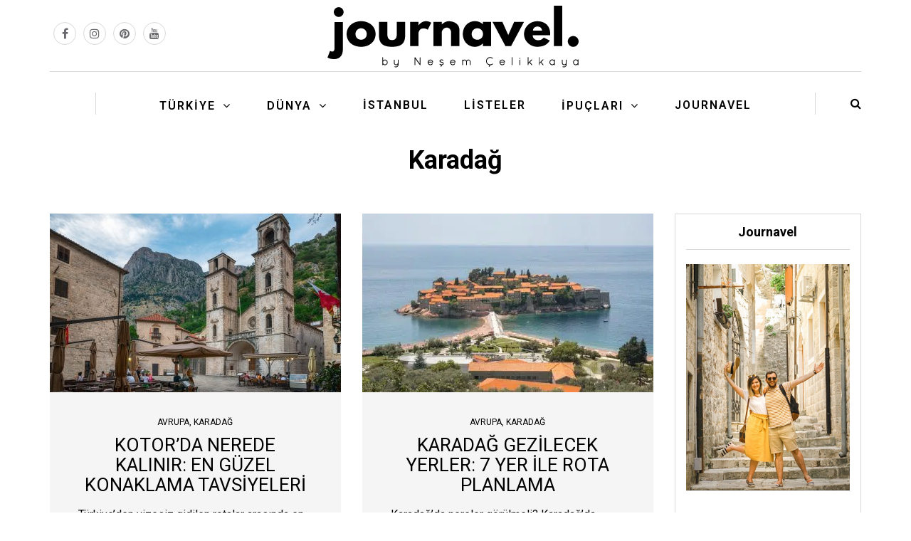

--- FILE ---
content_type: text/html; charset=UTF-8
request_url: https://www.journavel.com/karadag/
body_size: 30176
content:
<!DOCTYPE html>
<html lang="tr">
<head>
<meta name="viewport" content="width=device-width, initial-scale=1.0" />
<meta charset="UTF-8" />
<link rel="profile" href="https://gmpg.org/xfn/11" />
<link rel="pingback" href="https://www.journavel.com/xmlrpc.php" />
<meta name='robots' content='index, follow, max-image-preview:large, max-snippet:-1, max-video-preview:-1' />

	<!-- This site is optimized with the Yoast SEO Premium plugin v26.7 (Yoast SEO v26.7) - https://yoast.com/wordpress/plugins/seo/ -->
	<title>Karadağ | Journavel</title>
<link data-rocket-prefetch href="https://www.googletagmanager.com" rel="dns-prefetch">
<link data-rocket-prefetch href="https://fonts.googleapis.com" rel="dns-prefetch">
	<meta name="description" content="Karadağ ile ilgili yazılar, Karadağ şehirleri hakkında gezilecek yerler, gezi rehberleri, konaklama ve yeme içme rehberi yazıları." />
	<link rel="canonical" href="https://www.journavel.com/karadag/" />
	<meta property="og:locale" content="tr_TR" />
	<meta property="og:type" content="article" />
	<meta property="og:title" content="Karadağ arşivleri" />
	<meta property="og:description" content="Karadağ ile ilgili yazılar, Karadağ şehirleri hakkında gezilecek yerler, gezi rehberleri, konaklama ve yeme içme rehberi yazıları." />
	<meta property="og:url" content="https://www.journavel.com/karadag/" />
	<meta property="og:site_name" content="Journavel" />
	<meta name="twitter:card" content="summary_large_image" />
	<script type="application/ld+json" class="yoast-schema-graph">{"@context":"https://schema.org","@graph":[{"@type":"CollectionPage","@id":"https://www.journavel.com/karadag/","url":"https://www.journavel.com/karadag/","name":"Karadağ | Journavel","isPartOf":{"@id":"https://www.journavel.com/#website"},"primaryImageOfPage":{"@id":"https://www.journavel.com/karadag/#primaryimage"},"image":{"@id":"https://www.journavel.com/karadag/#primaryimage"},"thumbnailUrl":"https://www.journavel.com/wp-content/uploads/2024/09/Kotor-da-nerede-kalinir-scaled.jpg","description":"Karadağ ile ilgili yazılar, Karadağ şehirleri hakkında gezilecek yerler, gezi rehberleri, konaklama ve yeme içme rehberi yazıları.","breadcrumb":{"@id":"https://www.journavel.com/karadag/#breadcrumb"},"inLanguage":"tr"},{"@type":"ImageObject","inLanguage":"tr","@id":"https://www.journavel.com/karadag/#primaryimage","url":"https://www.journavel.com/wp-content/uploads/2024/09/Kotor-da-nerede-kalinir-scaled.jpg","contentUrl":"https://www.journavel.com/wp-content/uploads/2024/09/Kotor-da-nerede-kalinir-scaled.jpg","width":2560,"height":1709,"caption":"Kotor konaklama tavsiyeleri"},{"@type":"BreadcrumbList","@id":"https://www.journavel.com/karadag/#breadcrumb","itemListElement":[{"@type":"ListItem","position":1,"name":"Anasayfa","item":"https://www.journavel.com/"},{"@type":"ListItem","position":2,"name":"Karadağ"}]},{"@type":"WebSite","@id":"https://www.journavel.com/#website","url":"https://www.journavel.com/","name":"Journavel","description":"Gezi Blogu ve Gezi Rehberleri","publisher":{"@id":"https://www.journavel.com/#/schema/person/6f11cb33ea56a5dbce2952a4c91bbf66"},"potentialAction":[{"@type":"SearchAction","target":{"@type":"EntryPoint","urlTemplate":"https://www.journavel.com/?s={search_term_string}"},"query-input":{"@type":"PropertyValueSpecification","valueRequired":true,"valueName":"search_term_string"}}],"inLanguage":"tr"},{"@type":["Person","Organization"],"@id":"https://www.journavel.com/#/schema/person/6f11cb33ea56a5dbce2952a4c91bbf66","name":"Neşem Çelikkaya","image":{"@type":"ImageObject","inLanguage":"tr","@id":"https://www.journavel.com/#/schema/person/image/","url":"https://www.journavel.com/wp-content/uploads/2023/07/jornavel_logo.png","contentUrl":"https://www.journavel.com/wp-content/uploads/2023/07/jornavel_logo.png","width":558,"height":147,"caption":"Neşem Çelikkaya"},"logo":{"@id":"https://www.journavel.com/#/schema/person/image/"},"sameAs":["https://www.journavel.com"]}]}</script>
	<!-- / Yoast SEO Premium plugin. -->


<link rel='dns-prefetch' href='//fonts.googleapis.com' />
<link rel="alternate" type="application/rss+xml" title="Journavel &raquo; akışı" href="https://www.journavel.com/feed/" />
<link rel="alternate" type="application/rss+xml" title="Journavel &raquo; yorum akışı" href="https://www.journavel.com/comments/feed/" />
<link rel="alternate" type="application/rss+xml" title="Journavel &raquo; Karadağ kategori akışı" href="https://www.journavel.com/karadag/feed/" />
		<!-- This site uses the Google Analytics by MonsterInsights plugin v9.11.1 - Using Analytics tracking - https://www.monsterinsights.com/ -->
							<script src="//www.googletagmanager.com/gtag/js?id=G-6RD9676XWN"  data-cfasync="false" data-wpfc-render="false" type="text/javascript" async></script>
			<script data-cfasync="false" data-wpfc-render="false" type="text/javascript">
				var mi_version = '9.11.1';
				var mi_track_user = true;
				var mi_no_track_reason = '';
								var MonsterInsightsDefaultLocations = {"page_location":"https:\/\/www.journavel.com\/karadag\/"};
								if ( typeof MonsterInsightsPrivacyGuardFilter === 'function' ) {
					var MonsterInsightsLocations = (typeof MonsterInsightsExcludeQuery === 'object') ? MonsterInsightsPrivacyGuardFilter( MonsterInsightsExcludeQuery ) : MonsterInsightsPrivacyGuardFilter( MonsterInsightsDefaultLocations );
				} else {
					var MonsterInsightsLocations = (typeof MonsterInsightsExcludeQuery === 'object') ? MonsterInsightsExcludeQuery : MonsterInsightsDefaultLocations;
				}

								var disableStrs = [
										'ga-disable-G-6RD9676XWN',
									];

				/* Function to detect opted out users */
				function __gtagTrackerIsOptedOut() {
					for (var index = 0; index < disableStrs.length; index++) {
						if (document.cookie.indexOf(disableStrs[index] + '=true') > -1) {
							return true;
						}
					}

					return false;
				}

				/* Disable tracking if the opt-out cookie exists. */
				if (__gtagTrackerIsOptedOut()) {
					for (var index = 0; index < disableStrs.length; index++) {
						window[disableStrs[index]] = true;
					}
				}

				/* Opt-out function */
				function __gtagTrackerOptout() {
					for (var index = 0; index < disableStrs.length; index++) {
						document.cookie = disableStrs[index] + '=true; expires=Thu, 31 Dec 2099 23:59:59 UTC; path=/';
						window[disableStrs[index]] = true;
					}
				}

				if ('undefined' === typeof gaOptout) {
					function gaOptout() {
						__gtagTrackerOptout();
					}
				}
								window.dataLayer = window.dataLayer || [];

				window.MonsterInsightsDualTracker = {
					helpers: {},
					trackers: {},
				};
				if (mi_track_user) {
					function __gtagDataLayer() {
						dataLayer.push(arguments);
					}

					function __gtagTracker(type, name, parameters) {
						if (!parameters) {
							parameters = {};
						}

						if (parameters.send_to) {
							__gtagDataLayer.apply(null, arguments);
							return;
						}

						if (type === 'event') {
														parameters.send_to = monsterinsights_frontend.v4_id;
							var hookName = name;
							if (typeof parameters['event_category'] !== 'undefined') {
								hookName = parameters['event_category'] + ':' + name;
							}

							if (typeof MonsterInsightsDualTracker.trackers[hookName] !== 'undefined') {
								MonsterInsightsDualTracker.trackers[hookName](parameters);
							} else {
								__gtagDataLayer('event', name, parameters);
							}
							
						} else {
							__gtagDataLayer.apply(null, arguments);
						}
					}

					__gtagTracker('js', new Date());
					__gtagTracker('set', {
						'developer_id.dZGIzZG': true,
											});
					if ( MonsterInsightsLocations.page_location ) {
						__gtagTracker('set', MonsterInsightsLocations);
					}
										__gtagTracker('config', 'G-6RD9676XWN', {"forceSSL":"true","link_attribution":"true"} );
										window.gtag = __gtagTracker;										(function () {
						/* https://developers.google.com/analytics/devguides/collection/analyticsjs/ */
						/* ga and __gaTracker compatibility shim. */
						var noopfn = function () {
							return null;
						};
						var newtracker = function () {
							return new Tracker();
						};
						var Tracker = function () {
							return null;
						};
						var p = Tracker.prototype;
						p.get = noopfn;
						p.set = noopfn;
						p.send = function () {
							var args = Array.prototype.slice.call(arguments);
							args.unshift('send');
							__gaTracker.apply(null, args);
						};
						var __gaTracker = function () {
							var len = arguments.length;
							if (len === 0) {
								return;
							}
							var f = arguments[len - 1];
							if (typeof f !== 'object' || f === null || typeof f.hitCallback !== 'function') {
								if ('send' === arguments[0]) {
									var hitConverted, hitObject = false, action;
									if ('event' === arguments[1]) {
										if ('undefined' !== typeof arguments[3]) {
											hitObject = {
												'eventAction': arguments[3],
												'eventCategory': arguments[2],
												'eventLabel': arguments[4],
												'value': arguments[5] ? arguments[5] : 1,
											}
										}
									}
									if ('pageview' === arguments[1]) {
										if ('undefined' !== typeof arguments[2]) {
											hitObject = {
												'eventAction': 'page_view',
												'page_path': arguments[2],
											}
										}
									}
									if (typeof arguments[2] === 'object') {
										hitObject = arguments[2];
									}
									if (typeof arguments[5] === 'object') {
										Object.assign(hitObject, arguments[5]);
									}
									if ('undefined' !== typeof arguments[1].hitType) {
										hitObject = arguments[1];
										if ('pageview' === hitObject.hitType) {
											hitObject.eventAction = 'page_view';
										}
									}
									if (hitObject) {
										action = 'timing' === arguments[1].hitType ? 'timing_complete' : hitObject.eventAction;
										hitConverted = mapArgs(hitObject);
										__gtagTracker('event', action, hitConverted);
									}
								}
								return;
							}

							function mapArgs(args) {
								var arg, hit = {};
								var gaMap = {
									'eventCategory': 'event_category',
									'eventAction': 'event_action',
									'eventLabel': 'event_label',
									'eventValue': 'event_value',
									'nonInteraction': 'non_interaction',
									'timingCategory': 'event_category',
									'timingVar': 'name',
									'timingValue': 'value',
									'timingLabel': 'event_label',
									'page': 'page_path',
									'location': 'page_location',
									'title': 'page_title',
									'referrer' : 'page_referrer',
								};
								for (arg in args) {
																		if (!(!args.hasOwnProperty(arg) || !gaMap.hasOwnProperty(arg))) {
										hit[gaMap[arg]] = args[arg];
									} else {
										hit[arg] = args[arg];
									}
								}
								return hit;
							}

							try {
								f.hitCallback();
							} catch (ex) {
							}
						};
						__gaTracker.create = newtracker;
						__gaTracker.getByName = newtracker;
						__gaTracker.getAll = function () {
							return [];
						};
						__gaTracker.remove = noopfn;
						__gaTracker.loaded = true;
						window['__gaTracker'] = __gaTracker;
					})();
									} else {
										console.log("");
					(function () {
						function __gtagTracker() {
							return null;
						}

						window['__gtagTracker'] = __gtagTracker;
						window['gtag'] = __gtagTracker;
					})();
									}
			</script>
							<!-- / Google Analytics by MonsterInsights -->
		<style id='wp-img-auto-sizes-contain-inline-css' type='text/css'>
img:is([sizes=auto i],[sizes^="auto," i]){contain-intrinsic-size:3000px 1500px}
/*# sourceURL=wp-img-auto-sizes-contain-inline-css */
</style>
<style id='wp-emoji-styles-inline-css' type='text/css'>

	img.wp-smiley, img.emoji {
		display: inline !important;
		border: none !important;
		box-shadow: none !important;
		height: 1em !important;
		width: 1em !important;
		margin: 0 0.07em !important;
		vertical-align: -0.1em !important;
		background: none !important;
		padding: 0 !important;
	}
/*# sourceURL=wp-emoji-styles-inline-css */
</style>
<style id='wp-block-library-inline-css' type='text/css'>
:root{--wp-block-synced-color:#7a00df;--wp-block-synced-color--rgb:122,0,223;--wp-bound-block-color:var(--wp-block-synced-color);--wp-editor-canvas-background:#ddd;--wp-admin-theme-color:#007cba;--wp-admin-theme-color--rgb:0,124,186;--wp-admin-theme-color-darker-10:#006ba1;--wp-admin-theme-color-darker-10--rgb:0,107,160.5;--wp-admin-theme-color-darker-20:#005a87;--wp-admin-theme-color-darker-20--rgb:0,90,135;--wp-admin-border-width-focus:2px}@media (min-resolution:192dpi){:root{--wp-admin-border-width-focus:1.5px}}.wp-element-button{cursor:pointer}:root .has-very-light-gray-background-color{background-color:#eee}:root .has-very-dark-gray-background-color{background-color:#313131}:root .has-very-light-gray-color{color:#eee}:root .has-very-dark-gray-color{color:#313131}:root .has-vivid-green-cyan-to-vivid-cyan-blue-gradient-background{background:linear-gradient(135deg,#00d084,#0693e3)}:root .has-purple-crush-gradient-background{background:linear-gradient(135deg,#34e2e4,#4721fb 50%,#ab1dfe)}:root .has-hazy-dawn-gradient-background{background:linear-gradient(135deg,#faaca8,#dad0ec)}:root .has-subdued-olive-gradient-background{background:linear-gradient(135deg,#fafae1,#67a671)}:root .has-atomic-cream-gradient-background{background:linear-gradient(135deg,#fdd79a,#004a59)}:root .has-nightshade-gradient-background{background:linear-gradient(135deg,#330968,#31cdcf)}:root .has-midnight-gradient-background{background:linear-gradient(135deg,#020381,#2874fc)}:root{--wp--preset--font-size--normal:16px;--wp--preset--font-size--huge:42px}.has-regular-font-size{font-size:1em}.has-larger-font-size{font-size:2.625em}.has-normal-font-size{font-size:var(--wp--preset--font-size--normal)}.has-huge-font-size{font-size:var(--wp--preset--font-size--huge)}.has-text-align-center{text-align:center}.has-text-align-left{text-align:left}.has-text-align-right{text-align:right}.has-fit-text{white-space:nowrap!important}#end-resizable-editor-section{display:none}.aligncenter{clear:both}.items-justified-left{justify-content:flex-start}.items-justified-center{justify-content:center}.items-justified-right{justify-content:flex-end}.items-justified-space-between{justify-content:space-between}.screen-reader-text{border:0;clip-path:inset(50%);height:1px;margin:-1px;overflow:hidden;padding:0;position:absolute;width:1px;word-wrap:normal!important}.screen-reader-text:focus{background-color:#ddd;clip-path:none;color:#444;display:block;font-size:1em;height:auto;left:5px;line-height:normal;padding:15px 23px 14px;text-decoration:none;top:5px;width:auto;z-index:100000}html :where(.has-border-color){border-style:solid}html :where([style*=border-top-color]){border-top-style:solid}html :where([style*=border-right-color]){border-right-style:solid}html :where([style*=border-bottom-color]){border-bottom-style:solid}html :where([style*=border-left-color]){border-left-style:solid}html :where([style*=border-width]){border-style:solid}html :where([style*=border-top-width]){border-top-style:solid}html :where([style*=border-right-width]){border-right-style:solid}html :where([style*=border-bottom-width]){border-bottom-style:solid}html :where([style*=border-left-width]){border-left-style:solid}html :where(img[class*=wp-image-]){height:auto;max-width:100%}:where(figure){margin:0 0 1em}html :where(.is-position-sticky){--wp-admin--admin-bar--position-offset:var(--wp-admin--admin-bar--height,0px)}@media screen and (max-width:600px){html :where(.is-position-sticky){--wp-admin--admin-bar--position-offset:0px}}

/*# sourceURL=wp-block-library-inline-css */
</style><style id='wp-block-heading-inline-css' type='text/css'>
h1:where(.wp-block-heading).has-background,h2:where(.wp-block-heading).has-background,h3:where(.wp-block-heading).has-background,h4:where(.wp-block-heading).has-background,h5:where(.wp-block-heading).has-background,h6:where(.wp-block-heading).has-background{padding:1.25em 2.375em}h1.has-text-align-left[style*=writing-mode]:where([style*=vertical-lr]),h1.has-text-align-right[style*=writing-mode]:where([style*=vertical-rl]),h2.has-text-align-left[style*=writing-mode]:where([style*=vertical-lr]),h2.has-text-align-right[style*=writing-mode]:where([style*=vertical-rl]),h3.has-text-align-left[style*=writing-mode]:where([style*=vertical-lr]),h3.has-text-align-right[style*=writing-mode]:where([style*=vertical-rl]),h4.has-text-align-left[style*=writing-mode]:where([style*=vertical-lr]),h4.has-text-align-right[style*=writing-mode]:where([style*=vertical-rl]),h5.has-text-align-left[style*=writing-mode]:where([style*=vertical-lr]),h5.has-text-align-right[style*=writing-mode]:where([style*=vertical-rl]),h6.has-text-align-left[style*=writing-mode]:where([style*=vertical-lr]),h6.has-text-align-right[style*=writing-mode]:where([style*=vertical-rl]){rotate:180deg}
/*# sourceURL=https://www.journavel.com/wp-includes/blocks/heading/style.min.css */
</style>
<style id='wp-block-paragraph-inline-css' type='text/css'>
.is-small-text{font-size:.875em}.is-regular-text{font-size:1em}.is-large-text{font-size:2.25em}.is-larger-text{font-size:3em}.has-drop-cap:not(:focus):first-letter{float:left;font-size:8.4em;font-style:normal;font-weight:100;line-height:.68;margin:.05em .1em 0 0;text-transform:uppercase}body.rtl .has-drop-cap:not(:focus):first-letter{float:none;margin-left:.1em}p.has-drop-cap.has-background{overflow:hidden}:root :where(p.has-background){padding:1.25em 2.375em}:where(p.has-text-color:not(.has-link-color)) a{color:inherit}p.has-text-align-left[style*="writing-mode:vertical-lr"],p.has-text-align-right[style*="writing-mode:vertical-rl"]{rotate:180deg}
/*# sourceURL=https://www.journavel.com/wp-includes/blocks/paragraph/style.min.css */
</style>
<style id='global-styles-inline-css' type='text/css'>
:root{--wp--preset--aspect-ratio--square: 1;--wp--preset--aspect-ratio--4-3: 4/3;--wp--preset--aspect-ratio--3-4: 3/4;--wp--preset--aspect-ratio--3-2: 3/2;--wp--preset--aspect-ratio--2-3: 2/3;--wp--preset--aspect-ratio--16-9: 16/9;--wp--preset--aspect-ratio--9-16: 9/16;--wp--preset--color--black: #000000;--wp--preset--color--cyan-bluish-gray: #abb8c3;--wp--preset--color--white: #ffffff;--wp--preset--color--pale-pink: #f78da7;--wp--preset--color--vivid-red: #cf2e2e;--wp--preset--color--luminous-vivid-orange: #ff6900;--wp--preset--color--luminous-vivid-amber: #fcb900;--wp--preset--color--light-green-cyan: #7bdcb5;--wp--preset--color--vivid-green-cyan: #00d084;--wp--preset--color--pale-cyan-blue: #8ed1fc;--wp--preset--color--vivid-cyan-blue: #0693e3;--wp--preset--color--vivid-purple: #9b51e0;--wp--preset--gradient--vivid-cyan-blue-to-vivid-purple: linear-gradient(135deg,rgb(6,147,227) 0%,rgb(155,81,224) 100%);--wp--preset--gradient--light-green-cyan-to-vivid-green-cyan: linear-gradient(135deg,rgb(122,220,180) 0%,rgb(0,208,130) 100%);--wp--preset--gradient--luminous-vivid-amber-to-luminous-vivid-orange: linear-gradient(135deg,rgb(252,185,0) 0%,rgb(255,105,0) 100%);--wp--preset--gradient--luminous-vivid-orange-to-vivid-red: linear-gradient(135deg,rgb(255,105,0) 0%,rgb(207,46,46) 100%);--wp--preset--gradient--very-light-gray-to-cyan-bluish-gray: linear-gradient(135deg,rgb(238,238,238) 0%,rgb(169,184,195) 100%);--wp--preset--gradient--cool-to-warm-spectrum: linear-gradient(135deg,rgb(74,234,220) 0%,rgb(151,120,209) 20%,rgb(207,42,186) 40%,rgb(238,44,130) 60%,rgb(251,105,98) 80%,rgb(254,248,76) 100%);--wp--preset--gradient--blush-light-purple: linear-gradient(135deg,rgb(255,206,236) 0%,rgb(152,150,240) 100%);--wp--preset--gradient--blush-bordeaux: linear-gradient(135deg,rgb(254,205,165) 0%,rgb(254,45,45) 50%,rgb(107,0,62) 100%);--wp--preset--gradient--luminous-dusk: linear-gradient(135deg,rgb(255,203,112) 0%,rgb(199,81,192) 50%,rgb(65,88,208) 100%);--wp--preset--gradient--pale-ocean: linear-gradient(135deg,rgb(255,245,203) 0%,rgb(182,227,212) 50%,rgb(51,167,181) 100%);--wp--preset--gradient--electric-grass: linear-gradient(135deg,rgb(202,248,128) 0%,rgb(113,206,126) 100%);--wp--preset--gradient--midnight: linear-gradient(135deg,rgb(2,3,129) 0%,rgb(40,116,252) 100%);--wp--preset--font-size--small: 13px;--wp--preset--font-size--medium: 20px;--wp--preset--font-size--large: 36px;--wp--preset--font-size--x-large: 42px;--wp--preset--spacing--20: 0.44rem;--wp--preset--spacing--30: 0.67rem;--wp--preset--spacing--40: 1rem;--wp--preset--spacing--50: 1.5rem;--wp--preset--spacing--60: 2.25rem;--wp--preset--spacing--70: 3.38rem;--wp--preset--spacing--80: 5.06rem;--wp--preset--shadow--natural: 6px 6px 9px rgba(0, 0, 0, 0.2);--wp--preset--shadow--deep: 12px 12px 50px rgba(0, 0, 0, 0.4);--wp--preset--shadow--sharp: 6px 6px 0px rgba(0, 0, 0, 0.2);--wp--preset--shadow--outlined: 6px 6px 0px -3px rgb(255, 255, 255), 6px 6px rgb(0, 0, 0);--wp--preset--shadow--crisp: 6px 6px 0px rgb(0, 0, 0);}:where(.is-layout-flex){gap: 0.5em;}:where(.is-layout-grid){gap: 0.5em;}body .is-layout-flex{display: flex;}.is-layout-flex{flex-wrap: wrap;align-items: center;}.is-layout-flex > :is(*, div){margin: 0;}body .is-layout-grid{display: grid;}.is-layout-grid > :is(*, div){margin: 0;}:where(.wp-block-columns.is-layout-flex){gap: 2em;}:where(.wp-block-columns.is-layout-grid){gap: 2em;}:where(.wp-block-post-template.is-layout-flex){gap: 1.25em;}:where(.wp-block-post-template.is-layout-grid){gap: 1.25em;}.has-black-color{color: var(--wp--preset--color--black) !important;}.has-cyan-bluish-gray-color{color: var(--wp--preset--color--cyan-bluish-gray) !important;}.has-white-color{color: var(--wp--preset--color--white) !important;}.has-pale-pink-color{color: var(--wp--preset--color--pale-pink) !important;}.has-vivid-red-color{color: var(--wp--preset--color--vivid-red) !important;}.has-luminous-vivid-orange-color{color: var(--wp--preset--color--luminous-vivid-orange) !important;}.has-luminous-vivid-amber-color{color: var(--wp--preset--color--luminous-vivid-amber) !important;}.has-light-green-cyan-color{color: var(--wp--preset--color--light-green-cyan) !important;}.has-vivid-green-cyan-color{color: var(--wp--preset--color--vivid-green-cyan) !important;}.has-pale-cyan-blue-color{color: var(--wp--preset--color--pale-cyan-blue) !important;}.has-vivid-cyan-blue-color{color: var(--wp--preset--color--vivid-cyan-blue) !important;}.has-vivid-purple-color{color: var(--wp--preset--color--vivid-purple) !important;}.has-black-background-color{background-color: var(--wp--preset--color--black) !important;}.has-cyan-bluish-gray-background-color{background-color: var(--wp--preset--color--cyan-bluish-gray) !important;}.has-white-background-color{background-color: var(--wp--preset--color--white) !important;}.has-pale-pink-background-color{background-color: var(--wp--preset--color--pale-pink) !important;}.has-vivid-red-background-color{background-color: var(--wp--preset--color--vivid-red) !important;}.has-luminous-vivid-orange-background-color{background-color: var(--wp--preset--color--luminous-vivid-orange) !important;}.has-luminous-vivid-amber-background-color{background-color: var(--wp--preset--color--luminous-vivid-amber) !important;}.has-light-green-cyan-background-color{background-color: var(--wp--preset--color--light-green-cyan) !important;}.has-vivid-green-cyan-background-color{background-color: var(--wp--preset--color--vivid-green-cyan) !important;}.has-pale-cyan-blue-background-color{background-color: var(--wp--preset--color--pale-cyan-blue) !important;}.has-vivid-cyan-blue-background-color{background-color: var(--wp--preset--color--vivid-cyan-blue) !important;}.has-vivid-purple-background-color{background-color: var(--wp--preset--color--vivid-purple) !important;}.has-black-border-color{border-color: var(--wp--preset--color--black) !important;}.has-cyan-bluish-gray-border-color{border-color: var(--wp--preset--color--cyan-bluish-gray) !important;}.has-white-border-color{border-color: var(--wp--preset--color--white) !important;}.has-pale-pink-border-color{border-color: var(--wp--preset--color--pale-pink) !important;}.has-vivid-red-border-color{border-color: var(--wp--preset--color--vivid-red) !important;}.has-luminous-vivid-orange-border-color{border-color: var(--wp--preset--color--luminous-vivid-orange) !important;}.has-luminous-vivid-amber-border-color{border-color: var(--wp--preset--color--luminous-vivid-amber) !important;}.has-light-green-cyan-border-color{border-color: var(--wp--preset--color--light-green-cyan) !important;}.has-vivid-green-cyan-border-color{border-color: var(--wp--preset--color--vivid-green-cyan) !important;}.has-pale-cyan-blue-border-color{border-color: var(--wp--preset--color--pale-cyan-blue) !important;}.has-vivid-cyan-blue-border-color{border-color: var(--wp--preset--color--vivid-cyan-blue) !important;}.has-vivid-purple-border-color{border-color: var(--wp--preset--color--vivid-purple) !important;}.has-vivid-cyan-blue-to-vivid-purple-gradient-background{background: var(--wp--preset--gradient--vivid-cyan-blue-to-vivid-purple) !important;}.has-light-green-cyan-to-vivid-green-cyan-gradient-background{background: var(--wp--preset--gradient--light-green-cyan-to-vivid-green-cyan) !important;}.has-luminous-vivid-amber-to-luminous-vivid-orange-gradient-background{background: var(--wp--preset--gradient--luminous-vivid-amber-to-luminous-vivid-orange) !important;}.has-luminous-vivid-orange-to-vivid-red-gradient-background{background: var(--wp--preset--gradient--luminous-vivid-orange-to-vivid-red) !important;}.has-very-light-gray-to-cyan-bluish-gray-gradient-background{background: var(--wp--preset--gradient--very-light-gray-to-cyan-bluish-gray) !important;}.has-cool-to-warm-spectrum-gradient-background{background: var(--wp--preset--gradient--cool-to-warm-spectrum) !important;}.has-blush-light-purple-gradient-background{background: var(--wp--preset--gradient--blush-light-purple) !important;}.has-blush-bordeaux-gradient-background{background: var(--wp--preset--gradient--blush-bordeaux) !important;}.has-luminous-dusk-gradient-background{background: var(--wp--preset--gradient--luminous-dusk) !important;}.has-pale-ocean-gradient-background{background: var(--wp--preset--gradient--pale-ocean) !important;}.has-electric-grass-gradient-background{background: var(--wp--preset--gradient--electric-grass) !important;}.has-midnight-gradient-background{background: var(--wp--preset--gradient--midnight) !important;}.has-small-font-size{font-size: var(--wp--preset--font-size--small) !important;}.has-medium-font-size{font-size: var(--wp--preset--font-size--medium) !important;}.has-large-font-size{font-size: var(--wp--preset--font-size--large) !important;}.has-x-large-font-size{font-size: var(--wp--preset--font-size--x-large) !important;}
/*# sourceURL=global-styles-inline-css */
</style>

<style id='classic-theme-styles-inline-css' type='text/css'>
/*! This file is auto-generated */
.wp-block-button__link{color:#fff;background-color:#32373c;border-radius:9999px;box-shadow:none;text-decoration:none;padding:calc(.667em + 2px) calc(1.333em + 2px);font-size:1.125em}.wp-block-file__button{background:#32373c;color:#fff;text-decoration:none}
/*# sourceURL=/wp-includes/css/classic-themes.min.css */
</style>
<link rel='stylesheet' id='responsive-lightbox-swipebox-css' href='https://www.journavel.com/wp-content/plugins/responsive-lightbox/assets/swipebox/swipebox.min.css?ver=1.5.2' type='text/css' media='all' />
<link rel='stylesheet' id='mc4wp-form-basic-css' href='https://www.journavel.com/wp-content/plugins/mailchimp-for-wp/assets/css/form-basic.css?ver=4.10.9' type='text/css' media='all' />
<link rel='stylesheet' id='bootstrap-css' href='https://www.journavel.com/wp-content/themes/bjorn/css/bootstrap.css?ver=6.9' type='text/css' media='all' />
<link rel='stylesheet' id='bjorn-fonts-css' href='//fonts.googleapis.com/css?family=Roboto%3A400%2C400italic%2C600%2C600italic%7CRoboto%3A400%2C400italic%2C700%2C700italic%7CRoboto%7C&#038;ver=1.0' type='text/css' media='all' />
<link rel='stylesheet' id='owl-main-css' href='https://www.journavel.com/wp-content/themes/bjorn/js/owl-carousel/owl.carousel.css?ver=6.9' type='text/css' media='all' />
<link rel='stylesheet' id='bjorn-stylesheet-css' href='https://www.journavel.com/wp-content/themes/bjorn/style.css?ver=1.0.2' type='text/css' media='all' />
<link rel='stylesheet' id='bjorn-responsive-css' href='https://www.journavel.com/wp-content/themes/bjorn/responsive.css?ver=all' type='text/css' media='all' />
<link rel='stylesheet' id='bjorn-animations-css' href='https://www.journavel.com/wp-content/themes/bjorn/css/animations.css?ver=6.9' type='text/css' media='all' />
<link rel='stylesheet' id='font-awesome-css' href='https://www.journavel.com/wp-content/themes/bjorn/css/font-awesome.css?ver=6.9' type='text/css' media='all' />
<link rel='stylesheet' id='bjorn-select2-css' href='https://www.journavel.com/wp-content/themes/bjorn/js/select2/select2.css?ver=6.9' type='text/css' media='all' />
<link rel='stylesheet' id='offcanvasmenu-css' href='https://www.journavel.com/wp-content/themes/bjorn/css/offcanvasmenu.css?ver=6.9' type='text/css' media='all' />
<link rel='stylesheet' id='nanoscroller-css' href='https://www.journavel.com/wp-content/themes/bjorn/css/nanoscroller.css?ver=6.9' type='text/css' media='all' />
<link rel='stylesheet' id='swiper-css' href='https://www.journavel.com/wp-content/themes/bjorn/css/idangerous.swiper.css?ver=6.9' type='text/css' media='all' />
<link rel='stylesheet' id='dashicons-css' href='https://www.journavel.com/wp-includes/css/dashicons.min.css?ver=6.9' type='text/css' media='all' />
<link rel='stylesheet' id='thickbox-css' href='https://www.journavel.com/wp-includes/js/thickbox/thickbox.css?ver=6.9' type='text/css' media='all' />
<link rel='stylesheet' id='style-cache-bjorn-css' href='https://www.journavel.com/wp-content/uploads/style-cache-bjorn.css?ver=6.9' type='text/css' media='all' />
<script type="text/javascript" src="https://www.journavel.com/wp-content/plugins/google-analytics-for-wordpress/assets/js/frontend-gtag.min.js?ver=9.11.1" id="monsterinsights-frontend-script-js" async="async" data-wp-strategy="async"></script>
<script data-cfasync="false" data-wpfc-render="false" type="text/javascript" id='monsterinsights-frontend-script-js-extra'>/* <![CDATA[ */
var monsterinsights_frontend = {"js_events_tracking":"true","download_extensions":"doc,pdf,ppt,zip,xls,docx,pptx,xlsx","inbound_paths":"[{\"path\":\"\\\/go\\\/\",\"label\":\"affiliate\"},{\"path\":\"\\\/recommend\\\/\",\"label\":\"affiliate\"}]","home_url":"https:\/\/www.journavel.com","hash_tracking":"false","v4_id":"G-6RD9676XWN"};/* ]]> */
</script>
<script type="text/javascript" src="https://www.journavel.com/wp-includes/js/jquery/jquery.min.js?ver=3.7.1" id="jquery-core-js"></script>
<script type="text/javascript" src="https://www.journavel.com/wp-includes/js/jquery/jquery-migrate.min.js?ver=3.4.1" id="jquery-migrate-js"></script>
<script type="text/javascript" src="https://www.journavel.com/wp-content/plugins/responsive-lightbox/assets/dompurify/purify.min.js?ver=3.1.7" id="dompurify-js"></script>
<script type="text/javascript" id="responsive-lightbox-sanitizer-js-before">
/* <![CDATA[ */
window.RLG = window.RLG || {}; window.RLG.sanitizeAllowedHosts = ["youtube.com","www.youtube.com","youtu.be","vimeo.com","player.vimeo.com"];
//# sourceURL=responsive-lightbox-sanitizer-js-before
/* ]]> */
</script>
<script type="text/javascript" src="https://www.journavel.com/wp-content/plugins/responsive-lightbox/js/sanitizer.js?ver=2.6.0" id="responsive-lightbox-sanitizer-js"></script>
<script type="text/javascript" src="https://www.journavel.com/wp-content/plugins/responsive-lightbox/assets/swipebox/jquery.swipebox.min.js?ver=1.5.2" id="responsive-lightbox-swipebox-js"></script>
<script type="text/javascript" src="https://www.journavel.com/wp-includes/js/underscore.min.js?ver=1.13.7" id="underscore-js"></script>
<script type="text/javascript" src="https://www.journavel.com/wp-content/plugins/responsive-lightbox/assets/infinitescroll/infinite-scroll.pkgd.min.js?ver=4.0.1" id="responsive-lightbox-infinite-scroll-js"></script>
<script type="text/javascript" id="responsive-lightbox-js-before">
/* <![CDATA[ */
var rlArgs = {"script":"swipebox","selector":"lightbox","customEvents":"","activeGalleries":true,"animation":true,"hideCloseButtonOnMobile":false,"removeBarsOnMobile":false,"hideBars":true,"hideBarsDelay":5000,"videoMaxWidth":1080,"useSVG":true,"loopAtEnd":false,"woocommerce_gallery":false,"ajaxurl":"https:\/\/www.journavel.com\/wp-admin\/admin-ajax.php","nonce":"aa65c90b2a","preview":false,"postId":16183,"scriptExtension":false};

//# sourceURL=responsive-lightbox-js-before
/* ]]> */
</script>
<script type="text/javascript" src="https://www.journavel.com/wp-content/plugins/responsive-lightbox/js/front.js?ver=2.6.0" id="responsive-lightbox-js"></script>
<script type="text/javascript" src="https://www.journavel.com/wp-content/uploads/js-cache-bjorn.js?ver=6.9" id="js-cache-bjorn-js"></script>
<link rel="https://api.w.org/" href="https://www.journavel.com/wp-json/" /><link rel="alternate" title="JSON" type="application/json" href="https://www.journavel.com/wp-json/wp/v2/categories/2176" /><link rel="EditURI" type="application/rsd+xml" title="RSD" href="https://www.journavel.com/xmlrpc.php?rsd" />
<meta name="generator" content="WordPress 6.9" />
<link rel="apple-touch-icon" sizes="180x180" href="/wp-content/uploads/fbrfg/apple-touch-icon.png">
<link rel="icon" type="image/png" sizes="32x32" href="/wp-content/uploads/fbrfg/favicon-32x32.png">
<link rel="icon" type="image/png" sizes="16x16" href="/wp-content/uploads/fbrfg/favicon-16x16.png">
<link rel="manifest" href="/wp-content/uploads/fbrfg/site.webmanifest">
<link rel="mask-icon" href="/wp-content/uploads/fbrfg/safari-pinned-tab.svg" color="#5bbad5">
<link rel="shortcut icon" href="/wp-content/uploads/fbrfg/favicon.ico">
<meta name="msapplication-TileColor" content="#da532c">
<meta name="msapplication-config" content="/wp-content/uploads/fbrfg/browserconfig.xml">
<meta name="theme-color" content="#ffffff"><link rel="icon" href="https://www.journavel.com/wp-content/uploads/2019/05/cropped-journavelfavicon33-2-32x32.png" sizes="32x32" />
<link rel="icon" href="https://www.journavel.com/wp-content/uploads/2019/05/cropped-journavelfavicon33-2-192x192.png" sizes="192x192" />
<link rel="apple-touch-icon" href="https://www.journavel.com/wp-content/uploads/2019/05/cropped-journavelfavicon33-2-180x180.png" />
<meta name="msapplication-TileImage" content="https://www.journavel.com/wp-content/uploads/2019/05/cropped-journavelfavicon33-2-270x270.png" />
		<style type="text/css" id="wp-custom-css">
			.blog-post .tags {
    display: none;
}		</style>
		<meta name="generator" content="WP Rocket 3.20.3" data-wpr-features="wpr_preconnect_external_domains wpr_preload_links wpr_desktop" /></head>
<body data-rsssl=1 class="archive category category-karadag category-2176 wp-theme-bjorn blog-post-transparent-header-disable blog-small-page-width blog-slider-enable blog-transparent-header-disable blog-enable-dropcaps blog-enable-images-animations">

  
<header data-rocket-location-hash="460bf7f19e79d15841a26d8a24acef87" class="clearfix">
<div data-rocket-location-hash="361f2b0dd05b21ccda34e23f2b789dfb" class="container header-logo-center">
  <div data-rocket-location-hash="8cf8b233c168af269a213b6e05d249f9" class="row">
    <div data-rocket-location-hash="383490a7af34802d714787570cbf5b24" class="col-md-12">
     
      <div data-rocket-location-hash="c7921218f35c3da1a118e75d75c20c7e" class="header-left">
        <div data-rocket-location-hash="f1d8d38ecd2f3259e99dbd729543915a" class="header-promo-content"><div data-rocket-location-hash="39737778ce6c88893c54f6418171e737" class="widget_bjorn_social_icons shortcode_bjorn_social_icons"><div data-rocket-location-hash="49f3eb5b9648f3732a265c2a40262412" class="social-icons-wrapper"><a href="https://www.facebook.com/journavel" target="_blank" aria-label="facebook link" class="a-facebook"><i class="fa fa-facebook"></i></a><a href="https://www.instagram.com/nesemcelikkaya" target="_blank" aria-label="instagram link" class="a-instagram"><i class="fa fa-instagram"></i></a><a href="https://www.pinterest.com/nesemcelikkaya/" target="_blank" aria-label="pinterest link" class="a-pinterest"><i class="fa fa-pinterest"></i></a><a href="https://www.youtube.com/journavel" target="_blank" aria-label="youtube link" class="a-youtube"><i class="fa fa-youtube"></i></a></div></div></div>      </div>
      
      <div data-rocket-location-hash="aa2ade470c1e6f161bac9abb91bc7452" class="header-center">
            <div data-rocket-location-hash="b7d76230753b36c995a260c933419ec5" class="logo">
      <a class="logo-link" href="https://www.journavel.com/"><picture class="regular-logo">
<source type="image/webp" srcset="https://www.journavel.com/wp-content/uploads/2023/07/372x98px59.png.webp"/>
<img src="https://www.journavel.com/wp-content/uploads/2023/07/372x98px59.png" alt="Journavel"/>
</picture>
<picture class="light-logo">
<source type="image/webp" srcset="https://www.journavel.com/wp-content/uploads/2023/07/372x98px59.png.webp"/>
<img src="https://www.journavel.com/wp-content/uploads/2023/07/372x98px59.png" alt="Journavel"/>
</picture>
</a>
          </div>
  
      </div>

      <div data-rocket-location-hash="1baa7fbc9f3954840f9930bf1b2fd4e5" class="header-right">
                </div>
    </div>
  </div>
    
</div>

      <div data-rocket-location-hash="548e9be1434714bbcdfa37b990eb24eb" class="mainmenu-belowheader mainmenu-uppercase mainmenu-normalfont mainmenu-regularfont mainmenu-downarrow menu-center sticky-header clearfix">
      
            <div data-rocket-location-hash="b6030e0ac105e00a1eb9dfbbe1581dc2" class="logo">
      <a class="logo-link" href="https://www.journavel.com/"><picture class="regular-logo">
<source type="image/webp" srcset="https://www.journavel.com/wp-content/uploads/2023/07/372x98px59.png.webp"/>
<img src="https://www.journavel.com/wp-content/uploads/2023/07/372x98px59.png" alt="Journavel"/>
</picture>
<picture class="light-logo">
<source type="image/webp" srcset="https://www.journavel.com/wp-content/uploads/2023/07/372x98px59.png.webp"/>
<img src="https://www.journavel.com/wp-content/uploads/2023/07/372x98px59.png" alt="Journavel"/>
</picture>
</a>
          </div>
  

            <div data-rocket-location-hash="d62ceb2c3104b1e5c1282208de8eaf24" id="navbar" class="navbar navbar-default clearfix">

        <div data-rocket-location-hash="ed0b06c9930dbbce53438a5d110c1db0" class="navbar-inner">
          <div data-rocket-location-hash="f9357140ee36883ea6064de5d7279a99" class="container">

            <div data-rocket-location-hash="351e55d2faf46a50de2f5ac05da655db" class="navbar-toggle" data-toggle="collapse" data-target=".collapse">
              Menü            </div>
            <div data-rocket-location-hash="860f891e91444b7633f69a9d76cb6d24" class="navbar-left-wrapper">
              
              
            </div>
            <div data-rocket-location-hash="266b52ffef93cf3616a7af2377a3d128" class="navbar-center-wrapper">
              <div data-rocket-location-hash="48081ff04984c7cce9118c9f54c8d31b" class="navbar-collapse collapse"><ul id="menu-ana-menu-1" class="nav"><li id="menu-item-2956" class=" menu-item menu-item-type-taxonomy menu-item-object-category menu-item-has-children"><a href="https://www.journavel.com/turkiye/">Türkiye</a>
<ul class="sub-menu">
	<li id="menu-item-4840" class=" menu-item menu-item-type-taxonomy menu-item-object-category"><a href="https://www.journavel.com/turkiye/akdeniz/">Akdeniz</a></li>
	<li id="menu-item-4841" class=" menu-item menu-item-type-taxonomy menu-item-object-category"><a href="https://www.journavel.com/turkiye/doguanadolu/">Doğu Anadolu</a></li>
	<li id="menu-item-4842" class=" menu-item menu-item-type-taxonomy menu-item-object-category"><a href="https://www.journavel.com/turkiye/ege/">Ege</a></li>
	<li id="menu-item-4843" class=" menu-item menu-item-type-taxonomy menu-item-object-category"><a href="https://www.journavel.com/turkiye/guneydoguanadolu/">Güneydoğu Anadolu</a></li>
	<li id="menu-item-4844" class=" menu-item menu-item-type-taxonomy menu-item-object-category"><a href="https://www.journavel.com/turkiye/icanadolu/">İç Anadolu</a></li>
	<li id="menu-item-4845" class=" menu-item menu-item-type-taxonomy menu-item-object-category"><a href="https://www.journavel.com/turkiye/karadeniz/">Karadeniz</a></li>
	<li id="menu-item-4837" class=" menu-item menu-item-type-taxonomy menu-item-object-category"><a href="https://www.journavel.com/turkiye/marmara/">Marmara</a></li>
</ul>
</li>
<li id="menu-item-7908" class=" menu-item menu-item-type-custom menu-item-object-custom current-menu-ancestor menu-item-has-children"><a href="#">Dünya</a>
<ul class="sub-menu">
	<li id="menu-item-14044" class=" menu-item menu-item-type-taxonomy menu-item-object-category menu-item-has-children"><a href="https://www.journavel.com/afrika/">Afrika</a>
	<ul class="sub-menu">
		<li id="menu-item-14045" class=" menu-item menu-item-type-taxonomy menu-item-object-category"><a href="https://www.journavel.com/misir/">Mısır</a></li>
	</ul>
</li>
	<li id="menu-item-9487" class=" menu-item menu-item-type-taxonomy menu-item-object-category menu-item-has-children"><a href="https://www.journavel.com/amerika/">Amerika</a>
	<ul class="sub-menu">
		<li id="menu-item-9488" class=" menu-item menu-item-type-taxonomy menu-item-object-category"><a href="https://www.journavel.com/newyork/">New York</a></li>
	</ul>
</li>
	<li id="menu-item-2946" class=" menu-item menu-item-type-taxonomy menu-item-object-category menu-item-has-children"><a href="https://www.journavel.com/asya/">Asya</a>
	<ul class="sub-menu">
		<li id="menu-item-17393" class=" menu-item menu-item-type-taxonomy menu-item-object-category"><a href="https://www.journavel.com/bae/">Birleşik Arap Emirlikleri</a></li>
		<li id="menu-item-2947" class=" menu-item menu-item-type-taxonomy menu-item-object-category"><a href="https://www.journavel.com/endonezya/">Endonezya</a></li>
		<li id="menu-item-9419" class=" menu-item menu-item-type-taxonomy menu-item-object-category"><a href="https://www.journavel.com/gurcistan/">Gürcistan</a></li>
		<li id="menu-item-19213" class=" menu-item menu-item-type-taxonomy menu-item-object-category"><a href="https://www.journavel.com/japonya/">Japonya</a></li>
		<li id="menu-item-5981" class=" menu-item menu-item-type-taxonomy menu-item-object-category"><a href="https://www.journavel.com/katar/">Katar</a></li>
		<li id="menu-item-2948" class=" menu-item menu-item-type-taxonomy menu-item-object-category"><a href="https://www.journavel.com/singapur/">Singapur</a></li>
		<li id="menu-item-6098" class=" menu-item menu-item-type-taxonomy menu-item-object-category"><a href="https://www.journavel.com/vietnam/">Vietnam</a></li>
	</ul>
</li>
	<li id="menu-item-2949" class=" menu-item menu-item-type-taxonomy menu-item-object-category current-menu-ancestor current-menu-parent menu-item-has-children"><a href="https://www.journavel.com/avrupa/">Avrupa</a>
	<ul class="sub-menu">
		<li id="menu-item-2950" class=" menu-item menu-item-type-taxonomy menu-item-object-category"><a href="https://www.journavel.com/almanya/">Almanya</a></li>
		<li id="menu-item-2951" class=" menu-item menu-item-type-taxonomy menu-item-object-category"><a href="https://www.journavel.com/avusturya/">Avusturya</a></li>
		<li id="menu-item-8208" class=" menu-item menu-item-type-taxonomy menu-item-object-category"><a href="https://www.journavel.com/belcika/">Belçika</a></li>
		<li id="menu-item-10665" class=" menu-item menu-item-type-taxonomy menu-item-object-category"><a href="https://www.journavel.com/bulgaristan/">Bulgaristan</a></li>
		<li id="menu-item-10663" class=" menu-item menu-item-type-taxonomy menu-item-object-category"><a href="https://www.journavel.com/cekya/">Çekya</a></li>
		<li id="menu-item-2952" class=" menu-item menu-item-type-taxonomy menu-item-object-category"><a href="https://www.journavel.com/danimarka/">Danimarka</a></li>
		<li id="menu-item-10101" class=" menu-item menu-item-type-taxonomy menu-item-object-category"><a href="https://www.journavel.com/finlandiya/">Finlandiya</a></li>
		<li id="menu-item-3460" class=" menu-item menu-item-type-taxonomy menu-item-object-category"><a href="https://www.journavel.com/fransa/">Fransa</a></li>
		<li id="menu-item-5541" class=" menu-item menu-item-type-taxonomy menu-item-object-category"><a href="https://www.journavel.com/hirvatistan/">Hırvatistan</a></li>
		<li id="menu-item-4836" class=" menu-item menu-item-type-taxonomy menu-item-object-category"><a href="https://www.journavel.com/hollanda/">Hollanda</a></li>
		<li id="menu-item-6691" class=" menu-item menu-item-type-taxonomy menu-item-object-category"><a href="https://www.journavel.com/ingiltere/">İngiltere</a></li>
		<li id="menu-item-2955" class=" menu-item menu-item-type-taxonomy menu-item-object-category"><a href="https://www.journavel.com/italya/">İtalya</a></li>
		<li id="menu-item-6766" class=" menu-item menu-item-type-taxonomy menu-item-object-category"><a href="https://www.journavel.com/iskocya/">İskoçya</a></li>
		<li id="menu-item-2954" class=" menu-item menu-item-type-taxonomy menu-item-object-category"><a href="https://www.journavel.com/isvec/">İsveç</a></li>
		<li id="menu-item-17004" class=" menu-item menu-item-type-taxonomy menu-item-object-category"><a href="https://www.journavel.com/isvicre/">İsviçre</a></li>
		<li id="menu-item-2953" class=" menu-item menu-item-type-taxonomy menu-item-object-category"><a href="https://www.journavel.com/ispanya/">İspanya</a></li>
		<li id="menu-item-5542" class=" menu-item menu-item-type-taxonomy menu-item-object-category current-menu-item"><a href="https://www.journavel.com/karadag/">Karadağ</a></li>
		<li id="menu-item-7198" class=" menu-item menu-item-type-taxonomy menu-item-object-category"><a href="https://www.journavel.com/macaristan/">Macaristan</a></li>
		<li id="menu-item-16152" class=" menu-item menu-item-type-taxonomy menu-item-object-category"><a href="https://www.journavel.com/norvec/">Norveç</a></li>
		<li id="menu-item-5818" class=" menu-item menu-item-type-taxonomy menu-item-object-category"><a href="https://www.journavel.com/portekiz/">Portekiz</a></li>
		<li id="menu-item-12997" class=" menu-item menu-item-type-taxonomy menu-item-object-category"><a href="https://www.journavel.com/sirbistan/">Sırbistan</a></li>
		<li id="menu-item-10664" class=" menu-item menu-item-type-taxonomy menu-item-object-category"><a href="https://www.journavel.com/slovenya/">Slovenya</a></li>
		<li id="menu-item-4487" class=" menu-item menu-item-type-taxonomy menu-item-object-category"><a href="https://www.journavel.com/ukrayna/">Ukrayna</a></li>
		<li id="menu-item-2957" class=" menu-item menu-item-type-taxonomy menu-item-object-category"><a href="https://www.journavel.com/yunanistan/">Yunanistan</a></li>
	</ul>
</li>
</ul>
</li>
<li id="menu-item-7893" class=" menu-item menu-item-type-taxonomy menu-item-object-category"><a href="https://www.journavel.com/istanbul/">İstanbul</a></li>
<li id="menu-item-4838" class=" menu-item menu-item-type-taxonomy menu-item-object-category"><a href="https://www.journavel.com/listeler/">Listeler</a></li>
<li id="menu-item-4839" class=" menu-item menu-item-type-taxonomy menu-item-object-category menu-item-has-children"><a href="https://www.journavel.com/ipuclari/">İpuçları</a>
<ul class="sub-menu">
	<li id="menu-item-4905" class=" menu-item menu-item-type-taxonomy menu-item-object-category"><a href="https://www.journavel.com/ipuclari/seyahat-ipuclari/">Seyahat</a></li>
	<li id="menu-item-4906" class=" menu-item menu-item-type-taxonomy menu-item-object-category"><a href="https://www.journavel.com/ipuclari/ulasim/">Ulaşım</a></li>
	<li id="menu-item-4907" class=" menu-item menu-item-type-taxonomy menu-item-object-category"><a href="https://www.journavel.com/ipuclari/vize/">Vize</a></li>
</ul>
</li>
<li id="menu-item-2207" class=" menu-item menu-item-type-post_type menu-item-object-page"><a href="https://www.journavel.com/hakkimizda/">Journavel</a></li>
</ul></div>            </div>
            <div data-rocket-location-hash="9021212dcc40f7292a0e7e25bc785d48" class="navbar-right-wrapper">
                              <div data-rocket-location-hash="0e8a6175b88a8c4cd5f0e001a98b6c6e" class="header-menu-search"><a href="#" class="search-toggle-btn" aria-label="search button"><i class="fa fa-search" aria-hidden="true" alt="search"></i></a></div>
                          </div>
          </div>
        </div>

      </div>

    </div>
  
</header>
<div data-rocket-location-hash="4905c28846c9e1f7f9bbe2a5e47d6497" class="content-block">
<div data-rocket-location-hash="979eda61b572e395ffdcf6f148dbff73" class="container-fluid container-page-item-title">
	<div data-rocket-location-hash="e42129b08e484bbff285025749726f7b" class="row">
	<div data-rocket-location-hash="16d153f1ca7ecff7ce8a7d520e46bd5d" class="col-md-12">
	<div data-rocket-location-hash="2db0ed9b29d723f993c8be890207f62c" class="page-item-title-archive">

	      <h1>Karadağ</h1>
	</div>
	</div>
	</div>
</div>
<div data-rocket-location-hash="57aefd7b2c6bb9884ec669f2054fa632" class="container page-container">
	<div data-rocket-location-hash="5de0cb829c014fbddf6d125cda8056aa" class="row">
		<div data-rocket-location-hash="bc6d0b15ef32f8d3500ea9ec86826fbe" class="col-md-9">
				<div data-rocket-location-hash="3387a38ad36e419ed11486234640017b" class="blog-posts-list clearfix blog-masonry-layout">

															
					<div data-rocket-location-hash="7a78549f9269022435326e91bebbf8dd" class="content-block blog-post clearfix">
	<article data-rocket-location-hash="acbc4c8711fca56bb05c42a205f968ea" id="post-16183" class="post-16183 post type-post status-publish format-standard has-post-thumbnail hentry category-avrupa category-karadag tag-journavel-karadag-2 tag-kotor-da-nerede-kalinir tag-kotor-konaklama tag-kotor-konaklama-tavsiye tag-kotor-otel-tavsiye tag-kotor-otelleri tag-nesem-celikkaya-kotor">

		<div data-rocket-location-hash="c5d13c0e0ae26bee626097871a7b40d5" class="post-content-wrapper">
			

			
			
				<div data-rocket-location-hash="766335f66164396e605e460d458efd33" class="blog-post-thumb">
					<a href="https://www.journavel.com/kotorda-nerede-kalinir/" rel="bookmark" class="hover-effect-img">
					<img width="409" height="251" src="https://www.journavel.com/wp-content/uploads/2024/09/Kotor-da-nerede-kalinir-409x251.jpg" class="attachment-bjorn-blog-thumb-2column-sidebar size-bjorn-blog-thumb-2column-sidebar wp-post-image" alt="Kotor konaklama tavsiyeleri" decoding="async" fetchpriority="high" srcset="https://www.journavel.com/wp-content/uploads/2024/09/Kotor-da-nerede-kalinir-409x251.jpg 409w, https://www.journavel.com/wp-content/uploads/2024/09/Kotor-da-nerede-kalinir-1140x700.jpg 1140w, https://www.journavel.com/wp-content/uploads/2024/09/Kotor-da-nerede-kalinir-848x521.jpg 848w, https://www.journavel.com/wp-content/uploads/2024/09/Kotor-da-nerede-kalinir-555x341.jpg 555w, https://www.journavel.com/wp-content/uploads/2024/09/Kotor-da-nerede-kalinir-90x55.jpg 90w" sizes="(max-width: 409px) 100vw, 409px" />					</a>
				</div>
										<div data-rocket-location-hash="fbaeb1312b06fc6b50db9f2e5d4769c5" class="post-content">

				
				<div data-rocket-location-hash="0e5e35078adcb46b576e5b5c118cd5c7" class="post-categories"><a href="https://www.journavel.com/avrupa/" rel="category tag">Avrupa</a>, <a href="https://www.journavel.com/karadag/" rel="category tag">Karadağ</a></div>

				
				<h2 class="entry-title post-header-title lined"><a href="https://www.journavel.com/kotorda-nerede-kalinir/" rel="bookmark">KOTOR&#8217;DA NEREDE KALINIR: EN GÜZEL KONAKLAMA TAVSİYELERİ</a></h2>
				
								<div data-rocket-location-hash="16848d50d602104657e468e501b8502d" class="entry-content">
					<p>Türkiye&#8217;den vizesiz gidilen rotalar arasında en popülerlerden biri Kotor. Özellikle yaz mevsiminde Kotor ve Perast hem kültürel gezi hem de deniz tatili için bizim de en sevdiklerimizden. Bu yüzden, Kotor&#8217;da nerede kalınır diyenler ve Kotor konaklama tavsiyesi arayanlar için bir&#8230;</p>
										</div><!-- .entry-content -->
				
			</div>
			<div data-rocket-location-hash="a70ac2ceb8c2a5d49020dabcd70217a5" class="post-info clearfix">
				<div data-rocket-location-hash="57162e48c4369587756314064ff7cff5" class="post-info-date">26 Eylül 2024</div>
								<div data-rocket-location-hash="649785fa322d317654fdb53e86ee0ad9" class="post-info-comments"><a href="https://www.journavel.com/kotorda-nerede-kalinir/#respond"><i class="fa fa-comment-o" aria-hidden="true"></i>
</a></div>
				
				

				

			</div>
			<div data-rocket-location-hash="fc635f553bc6e6ffd0159e4b38a2ab61" class="clear"></div>

		</div>

	</article>
	</div>


				
					<div data-rocket-location-hash="2f74e40c51045a878102c7c0c0a941c5" class="content-block blog-post clearfix">
	<article data-rocket-location-hash="8760596ea946b6a7c5c046ab4cf12998" id="post-7941" class="post-7941 post type-post status-publish format-standard has-post-thumbnail hentry category-avrupa category-karadag tag-dubrovnik-vize-istiyor-mu tag-hirvatistan-vize-istiyor-mu tag-journavel-karadag tag-karadag-gezi-maliyeti tag-karadag-gezi-plani tag-karadag-gezi-rotasi tag-karadag-gezilecek-yerler tag-karadag-gezilecek-yerler-listesi tag-karadag-gorulecek-yerler tag-karadag-konaklama-fiyatlari tag-karadag-para-birimi tag-karadag-ucuz-mu tag-karadag-vize-istiyor-mu tag-karadag-vize-istiyor-mu-2020 tag-karadag-vizesiz-mi tag-karadag-yapilacak-seyler tag-karadag-yapilacaklar tag-karadag-yemek-fiyatlari tag-montenegre-yapilacaklar tag-montenegro-gezi-maliyeti tag-montenegro-gezilecek-yerler tag-montenegro-gorulecek-yerler tag-montenegro-konaklama tag-montenegro-vize-istiyor-mu">

		<div data-rocket-location-hash="b477a34f8085febe92c9351292954b0f" class="post-content-wrapper">
			

			
			
				<div data-rocket-location-hash="e6156860bcc7f49ceb072a269558ce1f" class="blog-post-thumb">
					<a href="https://www.journavel.com/karadag-gezilecek-yerler-karadag-gezi-rehberi/" rel="bookmark" class="hover-effect-img">
					<picture class="attachment-bjorn-blog-thumb-2column-sidebar size-bjorn-blog-thumb-2column-sidebar wp-post-image" decoding="async">
<source type="image/webp" srcset="https://www.journavel.com/wp-content/uploads/2020/04/DSC06453sto2-409x251.jpg.webp 409w, https://www.journavel.com/wp-content/uploads/2020/04/DSC06453sto2-848x521.jpg.webp 848w, https://www.journavel.com/wp-content/uploads/2020/04/DSC06453sto2-555x341.jpg.webp 555w, https://www.journavel.com/wp-content/uploads/2020/04/DSC06453sto2-90x55.jpg.webp 90w" sizes="(max-width: 409px) 100vw, 409px"/>
<img width="409" height="251" src="https://www.journavel.com/wp-content/uploads/2020/04/DSC06453sto2-409x251.jpg" alt="" decoding="async" srcset="https://www.journavel.com/wp-content/uploads/2020/04/DSC06453sto2-409x251.jpg 409w, https://www.journavel.com/wp-content/uploads/2020/04/DSC06453sto2-848x521.jpg 848w, https://www.journavel.com/wp-content/uploads/2020/04/DSC06453sto2-555x341.jpg 555w, https://www.journavel.com/wp-content/uploads/2020/04/DSC06453sto2-90x55.jpg 90w" sizes="(max-width: 409px) 100vw, 409px"/>
</picture>
					</a>
				</div>
										<div data-rocket-location-hash="ba76ab7750c8b14e0afe856fe3c3a703" class="post-content">

				
				<div data-rocket-location-hash="49b71b72ea73918d33734fbcfa47c3ce" class="post-categories"><a href="https://www.journavel.com/avrupa/" rel="category tag">Avrupa</a>, <a href="https://www.journavel.com/karadag/" rel="category tag">Karadağ</a></div>

				
				<h2 class="entry-title post-header-title lined"><a href="https://www.journavel.com/karadag-gezilecek-yerler-karadag-gezi-rehberi/" rel="bookmark">KARADAĞ GEZİLECEK YERLER: 7 YER İLE ROTA PLANLAMA</a></h2>
				
								<div data-rocket-location-hash="0a2d60214d3264c0b1a165463a0fd98b" class="entry-content">
					<p>Karadağ&#8217;da nereler görülmeli? Karadağ&#8217;da gezilecek yerler nasıl planlanmalı? Tüm bunları özetlediğimiz Karadağ Gezi Rehberi&#8217;mize başlıyoruz! Avrupa’da ekonomik bir rota arayışındaysanız alternatifler arasında en iyisi bizce Karadağ! Burası dağlık manzaraları, tablo gibi körfezi ve Adriyatik Denizi’nin kıyısındaki plajları ile Balkanlar’daki favorilerimizden&#8230;.</p>
										</div><!-- .entry-content -->
				
			</div>
			<div data-rocket-location-hash="b16ea57aba00be9f391659e230e2db0d" class="post-info clearfix">
				<div data-rocket-location-hash="49641eacf0d8c5c89eed0566039dad13" class="post-info-date">11 Nisan 2024</div>
								<div data-rocket-location-hash="36cf4f2098170d7909ab4a64a94783f6" class="post-info-comments"><a href="https://www.journavel.com/karadag-gezilecek-yerler-karadag-gezi-rehberi/#respond"><i class="fa fa-comment-o" aria-hidden="true"></i>
</a></div>
				
				

				

			</div>
			<div data-rocket-location-hash="b38b72b58474757470dc60351b4f4fb9" class="clear"></div>

		</div>

	</article>
	</div>


				
					<div data-rocket-location-hash="c9cfaee07c0beacd939acf4696ce4499" class="content-block blog-post clearfix">
	<article data-rocket-location-hash="0f1685cff51853c6c0357594919477b5" id="post-8049" class="post-8049 post type-post status-publish format-standard has-post-thumbnail hentry category-avrupa category-karadag tag-journavel-karadag tag-karadag-gezi-notlari tag-karadag-gezi-rehberi tag-karadagda-gezilecek-yerler tag-kotor-cevresinde-gezilecek-yerler tag-kotor-denize-girilecek-yerler tag-kotor-en-iyi-plajlar tag-kotor-eski-sehir-bolgesi tag-kotor-eski-sehir-gezisi tag-kotor-gezi-blog tag-kotor-gezi-notlari tag-kotor-gezi-rehberi tag-kotor-gezilecek-yerler tag-kotor-hakkinda tag-kotor-hakkinda-bilgiler tag-kotor-konaklama-tavsiye tag-kotor-plajlari tag-kotor-sehir-surlari-hakkinda tag-kotor-yeme-icme tag-kotor-yeme-icme-onerileri tag-kotor-yemek-yerleri tag-kotora-yakin-gezilecek-yerler tag-kotorda-nerede-kalinir tag-kotorda-nerede-ne-yenir">

		<div data-rocket-location-hash="3097dca33c4ff68ed167b80b05826137" class="post-content-wrapper">
			

			
			
				<div data-rocket-location-hash="18681d026b91fdd22232e77de64402dd" class="blog-post-thumb">
					<a href="https://www.journavel.com/kotor-gezilecek-yerler/" rel="bookmark" class="hover-effect-img">
					<picture class="attachment-bjorn-blog-thumb-2column-sidebar size-bjorn-blog-thumb-2column-sidebar wp-post-image" decoding="async">
<source type="image/webp" srcset="https://www.journavel.com/wp-content/uploads/2020/04/LRG_DSC06348sto2-409x251.jpg.webp 409w, https://www.journavel.com/wp-content/uploads/2020/04/LRG_DSC06348sto2-555x341.jpg.webp 555w, https://www.journavel.com/wp-content/uploads/2020/04/LRG_DSC06348sto2-90x55.jpg.webp 90w" sizes="(max-width: 409px) 100vw, 409px"/>
<img width="409" height="251" src="https://www.journavel.com/wp-content/uploads/2020/04/LRG_DSC06348sto2-409x251.jpg" alt="" decoding="async" srcset="https://www.journavel.com/wp-content/uploads/2020/04/LRG_DSC06348sto2-409x251.jpg 409w, https://www.journavel.com/wp-content/uploads/2020/04/LRG_DSC06348sto2-555x341.jpg 555w, https://www.journavel.com/wp-content/uploads/2020/04/LRG_DSC06348sto2-90x55.jpg 90w" sizes="(max-width: 409px) 100vw, 409px"/>
</picture>
					</a>
				</div>
										<div data-rocket-location-hash="3f7412dd05742894fd4a3311d602f5a6" class="post-content">

				
				<div data-rocket-location-hash="e97b40ca2cb80103d518ffbd4a996573" class="post-categories"><a href="https://www.journavel.com/avrupa/" rel="category tag">Avrupa</a>, <a href="https://www.journavel.com/karadag/" rel="category tag">Karadağ</a></div>

				
				<h2 class="entry-title post-header-title lined"><a href="https://www.journavel.com/kotor-gezilecek-yerler/" rel="bookmark">KOTOR GEZİLECEK YERLER: 9 NOKTA, PLAJLAR, YEME İÇME</a></h2>
				
								<div data-rocket-location-hash="301c2eff98e3dd6a5a4ab0f406aa2f4b" class="entry-content">
					<p>Kotor Körfezi’nin tatlı sahil kasabası Kotor!dayız! Kotor, İtalyan dokusu, tablo gibi manzaraları ve yeşil panjurlu taş evleri ile sadece burada değil, Avrupa’daki favorilerimizden de biri. Adım atar atmaz eski İtalyan geçmişini hissettiğiniz film seti gibi sokakları ile mutlu eden ve&#8230;</p>
										</div><!-- .entry-content -->
				
			</div>
			<div data-rocket-location-hash="b67bb003d30373e122c490b43b975420" class="post-info clearfix">
				<div data-rocket-location-hash="16ac646a01512812f4a0fb4f1b9ead28" class="post-info-date">11 Nisan 2024</div>
								<div data-rocket-location-hash="adf1391028dc1a22d82357add7e3c5a0" class="post-info-comments"><a href="https://www.journavel.com/kotor-gezilecek-yerler/#respond"><i class="fa fa-comment-o" aria-hidden="true"></i>
</a></div>
				
				

				

			</div>
			<div data-rocket-location-hash="71f257a99fa729be07e59a90d089a934" class="clear"></div>

		</div>

	</article>
	</div>


				
					<div data-rocket-location-hash="4b1dcd3189a7478e15d132a2f57f12eb" class="content-block blog-post clearfix">
	<article data-rocket-location-hash="5f3d747f3970ad6a0e108157b73a1283" id="post-7939" class="post-7939 post type-post status-publish format-standard has-post-thumbnail hentry category-avrupa category-karadag tag-budva-denize-girilecek-yerler tag-budva-gezi-notlari tag-budva-gezi-rehberi tag-budva-gezilecek-yerler tag-budva-karadag-gezi-blog tag-budva-konaklama tag-budva-plajlari tag-budva-yapilacak-seyler tag-budvada-gorulecek-yerler tag-budvada-neler-yapilir tag-budvada-nerede-kalinir tag-budvada-yapilacaklar tag-en-guzel-budva-plajlari tag-journavel-karadag tag-karadag-gezi-rehberi tag-karadag-gezilecek-yerler tag-kotor-cevresinde-gezilecek-yerler tag-kotora-yakin-gezilecek-yerler tag-stari-grad-gezilecek-yerler">

		<div data-rocket-location-hash="5e052f4ef040145018ada65361ae39ea" class="post-content-wrapper">
			

			
			
				<div data-rocket-location-hash="0be6d5593fe8ec8ddc44fcab9787899b" class="blog-post-thumb">
					<a href="https://www.journavel.com/budva-gezilecek-yerler/" rel="bookmark" class="hover-effect-img">
					<picture class="attachment-bjorn-blog-thumb-2column-sidebar size-bjorn-blog-thumb-2column-sidebar wp-post-image" decoding="async" loading="lazy">
<source type="image/webp" srcset="https://www.journavel.com/wp-content/uploads/2020/04/budvasto2-409x251.jpg.webp 409w, https://www.journavel.com/wp-content/uploads/2020/04/budvasto2-848x521.jpg.webp 848w, https://www.journavel.com/wp-content/uploads/2020/04/budvasto2-555x341.jpg.webp 555w, https://www.journavel.com/wp-content/uploads/2020/04/budvasto2-90x55.jpg.webp 90w" sizes="auto, (max-width: 409px) 100vw, 409px"/>
<img width="409" height="251" src="https://www.journavel.com/wp-content/uploads/2020/04/budvasto2-409x251.jpg" alt="" decoding="async" loading="lazy" srcset="https://www.journavel.com/wp-content/uploads/2020/04/budvasto2-409x251.jpg 409w, https://www.journavel.com/wp-content/uploads/2020/04/budvasto2-848x521.jpg 848w, https://www.journavel.com/wp-content/uploads/2020/04/budvasto2-555x341.jpg 555w, https://www.journavel.com/wp-content/uploads/2020/04/budvasto2-90x55.jpg 90w" sizes="auto, (max-width: 409px) 100vw, 409px"/>
</picture>
					</a>
				</div>
										<div data-rocket-location-hash="1b51a2d8146e88bbaaaa540e568c4f1b" class="post-content">

				
				<div data-rocket-location-hash="62d7cf38d1c90bf35697c13795d7191f" class="post-categories"><a href="https://www.journavel.com/avrupa/" rel="category tag">Avrupa</a>, <a href="https://www.journavel.com/karadag/" rel="category tag">Karadağ</a></div>

				
				<h2 class="entry-title post-header-title lined"><a href="https://www.journavel.com/budva-gezilecek-yerler/" rel="bookmark">BUDVA GEZİLECEK YERLER: 9 NOKTA, PLAJLAR, KONAKLAMA</a></h2>
				
								<div data-rocket-location-hash="c693df8ebe3b23139eeb03b459c15b77" class="entry-content">
					<p>Gezilecek yerler, plaj önerileri ve konaklama tavsiyeleri ile detaylı Budva Gezi Rehberi&#8217;mize başlıyoruz! Budva; Adriyatik kıyısındaki konumu, tarihi eski şehir bölgesi, plajları ve gece hayatı ile Karadağ’ın turizm merkezi. 2500 yıllık bir geçmişi var. Ayrıca, Adriyatik’in de en eski yerleşimlerinden&#8230;</p>
										</div><!-- .entry-content -->
				
			</div>
			<div data-rocket-location-hash="112388f90083e5b6a4e67f4275bdf7b5" class="post-info clearfix">
				<div data-rocket-location-hash="4d64bf1900f255452cbccaa7ddc5ba72" class="post-info-date">11 Nisan 2024</div>
								<div data-rocket-location-hash="57efb432f5864541f1eed7384c07656d" class="post-info-comments"><a href="https://www.journavel.com/budva-gezilecek-yerler/#respond"><i class="fa fa-comment-o" aria-hidden="true"></i>
</a></div>
				
				

				

			</div>
			<div data-rocket-location-hash="e423b742ce095c5e6f17c9c47bddbf50" class="clear"></div>

		</div>

	</article>
	</div>


				
					<div data-rocket-location-hash="777792673af8308f96395f396e26122a" class="content-block blog-post clearfix">
	<article data-rocket-location-hash="1849400c854a81ba7571e0dde5aa232c" id="post-7944" class="post-7944 post type-post status-publish format-standard has-post-thumbnail hentry category-avrupa category-karadag tag-karadag-gezi-notlari tag-karadag-gezi-rehberi tag-karadagda-gezilecek-yerler tag-kotor-cevresinde-gezilecek-yerler tag-kotora-yakin-gezilecek-yerler tag-our-lady-of-the-rock-adasi-hakkinda-bilgi tag-perast-denize-girilecek-yerler tag-perast-en-iyi-plajlar tag-perast-gezi-blog tag-perast-gezi-notlari tag-perast-gezi-rehberi tag-perast-gezilecek-yerler tag-perast-hakkinda tag-perast-hakkinda-bilgiler tag-perast-konaklama-tavsiye tag-perast-our-lady-of-the-rock-adasina-ulasim tag-perast-plajlari tag-perast-yeme-icme tag-perast-yeme-icme-onerileri tag-perast-yemek-yerleri tag-perastta-nerede-kalinir tag-perastta-nerede-ne-yenir">

		<div data-rocket-location-hash="49100b4866e3e2029b613ba0474ee022" class="post-content-wrapper">
			

			
			
				<div data-rocket-location-hash="f1d60a698e16e60914be0b22c84de4ab" class="blog-post-thumb">
					<a href="https://www.journavel.com/karadag-perast-gezilecek-yerler/" rel="bookmark" class="hover-effect-img">
					<picture class="attachment-bjorn-blog-thumb-2column-sidebar size-bjorn-blog-thumb-2column-sidebar wp-post-image" decoding="async" loading="lazy">
<source type="image/webp" srcset="https://www.journavel.com/wp-content/uploads/2020/04/LRG_DSC06580sto2-409x251.jpg.webp 409w, https://www.journavel.com/wp-content/uploads/2020/04/LRG_DSC06580sto2-848x521.jpg.webp 848w, https://www.journavel.com/wp-content/uploads/2020/04/LRG_DSC06580sto2-555x341.jpg.webp 555w, https://www.journavel.com/wp-content/uploads/2020/04/LRG_DSC06580sto2-90x55.jpg.webp 90w" sizes="auto, (max-width: 409px) 100vw, 409px"/>
<img width="409" height="251" src="https://www.journavel.com/wp-content/uploads/2020/04/LRG_DSC06580sto2-409x251.jpg" alt="" decoding="async" loading="lazy" srcset="https://www.journavel.com/wp-content/uploads/2020/04/LRG_DSC06580sto2-409x251.jpg 409w, https://www.journavel.com/wp-content/uploads/2020/04/LRG_DSC06580sto2-848x521.jpg 848w, https://www.journavel.com/wp-content/uploads/2020/04/LRG_DSC06580sto2-555x341.jpg 555w, https://www.journavel.com/wp-content/uploads/2020/04/LRG_DSC06580sto2-90x55.jpg 90w" sizes="auto, (max-width: 409px) 100vw, 409px"/>
</picture>
					</a>
				</div>
										<div data-rocket-location-hash="b3a5e693b323146b0aad71461d033405" class="post-content">

				
				<div data-rocket-location-hash="396c0cc26be3fceda4ab7061fd4961cb" class="post-categories"><a href="https://www.journavel.com/avrupa/" rel="category tag">Avrupa</a>, <a href="https://www.journavel.com/karadag/" rel="category tag">Karadağ</a></div>

				
				<h2 class="entry-title post-header-title lined"><a href="https://www.journavel.com/karadag-perast-gezilecek-yerler/" rel="bookmark">KARADAĞ PERAST GEZİLECEK YERLER: 9 NOKTA İLE GEZİ REHBERİ</a></h2>
				
								<div data-rocket-location-hash="f17d516962bbf8430e52ce2cb94f43be" class="entry-content">
					<p>Karadağ&#8217;ın en sevdiğimiz Perast&#8217;tayız! Hazırsanız, Perast Gezilecek Yerler listemizden oluşan Perast Gezi Rehberi&#8217;mize başlıyoruz! Karadağ deyince akla gelen ilk iki yer Budva ve Kotor olabilir. Ancak, bizce Kotor Körfezi’nin küçük ve pastoral kasabası Perast görülmeden bir Karadağ gezisi kesinlikle eksik&#8230;</p>
										</div><!-- .entry-content -->
				
			</div>
			<div data-rocket-location-hash="fe9f57887636fe2eabd626499dc38a52" class="post-info clearfix">
				<div data-rocket-location-hash="3011c10f0ef0c30a7335371b11db1740" class="post-info-date">9 Nisan 2024</div>
								<div data-rocket-location-hash="62af9ded08b542570079f80aee1dae8c" class="post-info-comments"><a href="https://www.journavel.com/karadag-perast-gezilecek-yerler/#respond"><i class="fa fa-comment-o" aria-hidden="true"></i>
</a></div>
				
				

				

			</div>
			<div data-rocket-location-hash="2683e6ddacfab26e7cc9b2bce1872dc0" class="clear"></div>

		</div>

	</article>
	</div>


				
					<div data-rocket-location-hash="94cf9a3acf5ca8f65bc19256d68a63fc" class="content-block blog-post clearfix">
	<article data-rocket-location-hash="dae0763a76967c9a440908df1bcb6f50" id="post-8051" class="post-8051 post type-post status-publish format-standard has-post-thumbnail hentry category-avrupa category-karadag tag-budva-bolgesindeki-plajlar tag-budva-plaj-tavsiye tag-budva-plajlari tag-budva-plajlari-rehberi tag-budva-rivierasi-neresi tag-budva-rivierasi-plajlar tag-budvada-denize-girilecek-yerler tag-budvada-nerede-yuzulur tag-en-guzel-budva-plajlari tag-en-guzel-karadag-plajlari tag-en-iyi-budva-plajlari tag-en-iyi-karadag-plajlari tag-herceg-novi-denize-girilecek-yerler tag-herceg-novi-plaj-tavsiye tag-journavel-karadag tag-karadag-plaj-tavsiye tag-karadag-plajlari tag-karadagda-denize-girilecek-yerler tag-karadagda-nerede-yuzulur tag-kotor-plaj-tavsiye tag-kotor-plajlari tag-kotorda-denize-girilecek-yerler tag-petrovac-plaji tag-tivat-denize-girilecek-yerler tag-tivat-plaj-tavsiye">

		<div data-rocket-location-hash="cb62f5ca065871425824045cb6ccdc71" class="post-content-wrapper">
			

			
			
				<div data-rocket-location-hash="81e978c54ca6cd2af196fd3bcbe614f4" class="blog-post-thumb">
					<a href="https://www.journavel.com/en-guzel-karadag-plajlari/" rel="bookmark" class="hover-effect-img">
					<picture class="attachment-bjorn-blog-thumb-2column-sidebar size-bjorn-blog-thumb-2column-sidebar wp-post-image" decoding="async" loading="lazy">
<source type="image/webp" srcset="https://www.journavel.com/wp-content/uploads/2020/04/lucicesto2-2-409x251.jpg.webp 409w, https://www.journavel.com/wp-content/uploads/2020/04/lucicesto2-2-848x521.jpg.webp 848w, https://www.journavel.com/wp-content/uploads/2020/04/lucicesto2-2-555x341.jpg.webp 555w, https://www.journavel.com/wp-content/uploads/2020/04/lucicesto2-2-90x55.jpg.webp 90w" sizes="auto, (max-width: 409px) 100vw, 409px"/>
<img width="409" height="251" src="https://www.journavel.com/wp-content/uploads/2020/04/lucicesto2-2-409x251.jpg" alt="" decoding="async" loading="lazy" srcset="https://www.journavel.com/wp-content/uploads/2020/04/lucicesto2-2-409x251.jpg 409w, https://www.journavel.com/wp-content/uploads/2020/04/lucicesto2-2-848x521.jpg 848w, https://www.journavel.com/wp-content/uploads/2020/04/lucicesto2-2-555x341.jpg 555w, https://www.journavel.com/wp-content/uploads/2020/04/lucicesto2-2-90x55.jpg 90w" sizes="auto, (max-width: 409px) 100vw, 409px"/>
</picture>
					</a>
				</div>
										<div data-rocket-location-hash="b92d5dbe4c8ba8de5678b74cff5ddcfc" class="post-content">

				
				<div data-rocket-location-hash="9f3d3e6d40c15785a2432004cd7d5a04" class="post-categories"><a href="https://www.journavel.com/avrupa/" rel="category tag">Avrupa</a>, <a href="https://www.journavel.com/karadag/" rel="category tag">Karadağ</a></div>

				
				<h2 class="entry-title post-header-title lined"><a href="https://www.journavel.com/en-guzel-karadag-plajlari/" rel="bookmark">EN GÜZEL KARADAĞ PLAJLARI: HERCEG NOVI, PERAST, TİVAT, BUDVA</a></h2>
				
								<div data-rocket-location-hash="0de5592d902118a3045aa6dc36a8da22" class="entry-content">
					<p>Karadağ; vizesiz gidilebilmesi ve para birimi € olmasına rağmen halen ekonomik bir rota oluşu ile favorimiz! Orta Çağ dokulu kasabaları, doğa manzaraları, damak tadımıza pek uygun yemekleri ve sıcaklığı Karadağ&#8217;ı hep bir adım önde tutmaya yetiyor. Ancak, burayı gözümüz kapalı&#8230;</p>
										</div><!-- .entry-content -->
				
			</div>
			<div data-rocket-location-hash="ece217a3e5bf8fce4fb1335b26c233da" class="post-info clearfix">
				<div data-rocket-location-hash="1cfbc36beb83f68699a99b2309ee3c87" class="post-info-date">9 Nisan 2024</div>
								<div data-rocket-location-hash="e306b825f30fc4886d1ca59f20b7b456" class="post-info-comments"><a href="https://www.journavel.com/en-guzel-karadag-plajlari/#respond"><i class="fa fa-comment-o" aria-hidden="true"></i>
</a></div>
				
				

				

			</div>
			<div data-rocket-location-hash="c3397e83f6be20b3e435d76891d3f197" class="clear"></div>

		</div>

	</article>
	</div>


				
					<div data-rocket-location-hash="5b7eaeae14cd0be3989dc45790f66e61" class="content-block blog-post clearfix">
	<article data-rocket-location-hash="83e254995af6a784cd6497f503ce04fc" id="post-8053" class="post-8053 post type-post status-publish format-standard has-post-thumbnail hentry category-avrupa category-karadag tag-budva-bolgesindeki-plajlar tag-budva-plaj-tavsiye tag-budva-plajlari tag-budva-plajlari-rehberi tag-budva-rivierasi-neresi tag-budva-rivierasi-plajlar tag-budvada-denize-girilecek-yerler tag-budvada-nerede-yuzulur tag-en-guzel-budva-plajlari tag-en-guzel-karadag-plajlari tag-en-iyi-budva-plajlari tag-en-iyi-karadag-plajlari tag-journavel-karadag tag-karadag-plaj-tavsiye tag-karadag-plajlari tag-karadagda-denize-girilecek-yerler tag-karadagda-nerede-yuzulur tag-kotor-plaj-tavsiye tag-kotor-plajlari tag-kotorda-denize-girilecek-yerler">

		<div data-rocket-location-hash="f6c7e02a41486d0856de28e39f47e81d" class="post-content-wrapper">
			

			
			
				<div data-rocket-location-hash="52261351bf9f469426d1b27e90518b7b" class="blog-post-thumb">
					<a href="https://www.journavel.com/en-guzel-budva-plajlari/" rel="bookmark" class="hover-effect-img">
					<picture class="attachment-bjorn-blog-thumb-2column-sidebar size-bjorn-blog-thumb-2column-sidebar wp-post-image" decoding="async" loading="lazy">
<source type="image/webp" srcset="https://www.journavel.com/wp-content/uploads/2020/04/mogrenkapak-409x251.jpg.webp 409w, https://www.journavel.com/wp-content/uploads/2020/04/mogrenkapak-848x521.jpg.webp 848w, https://www.journavel.com/wp-content/uploads/2020/04/mogrenkapak-555x341.jpg.webp 555w, https://www.journavel.com/wp-content/uploads/2020/04/mogrenkapak-90x55.jpg.webp 90w" sizes="auto, (max-width: 409px) 100vw, 409px"/>
<img width="409" height="251" src="https://www.journavel.com/wp-content/uploads/2020/04/mogrenkapak-409x251.jpg" alt="" decoding="async" loading="lazy" srcset="https://www.journavel.com/wp-content/uploads/2020/04/mogrenkapak-409x251.jpg 409w, https://www.journavel.com/wp-content/uploads/2020/04/mogrenkapak-848x521.jpg 848w, https://www.journavel.com/wp-content/uploads/2020/04/mogrenkapak-555x341.jpg 555w, https://www.journavel.com/wp-content/uploads/2020/04/mogrenkapak-90x55.jpg 90w" sizes="auto, (max-width: 409px) 100vw, 409px"/>
</picture>
					</a>
				</div>
										<div data-rocket-location-hash="a42fbf774656d9e47c3cb4c8a286fdea" class="post-content">

				
				<div data-rocket-location-hash="aea6a69bd64f5ff54d98301b5a78a82f" class="post-categories"><a href="https://www.journavel.com/avrupa/" rel="category tag">Avrupa</a>, <a href="https://www.journavel.com/karadag/" rel="category tag">Karadağ</a></div>

				
				<h2 class="entry-title post-header-title lined"><a href="https://www.journavel.com/en-guzel-budva-plajlari/" rel="bookmark">EN GÜZEL BUDVA PLAJLARI: DENİZE GİRİLECEK 8 YER</a></h2>
				
								<div data-rocket-location-hash="30ec6728871f64b381daf7f827151a87" class="entry-content">
					<p>Budva&#8217;da denize girilecek 8 yer ile Budva plajları yazımıza hoş geldiniz! Adritayik’in en eski yerleşimlerinden biri olan Budva, en çok Adriyatik kıyısı boyunca uzanan plajları ile anılıyor. Yüzyıllar boyunca dalgaların hareketi ile şekillenen sahil şeridi, Budva’ya farklı özelliklerde birçok koy&#8230;</p>
										</div><!-- .entry-content -->
				
			</div>
			<div data-rocket-location-hash="f293e1c6cf953bd6de5fb30cdef7c4a7" class="post-info clearfix">
				<div data-rocket-location-hash="60a6f2d66693df754200532d91b7d9d5" class="post-info-date">9 Nisan 2024</div>
								<div data-rocket-location-hash="9a9ed3ae9b8c973d5105f6c16fdd9ebc" class="post-info-comments"><a href="https://www.journavel.com/en-guzel-budva-plajlari/#respond"><i class="fa fa-comment-o" aria-hidden="true"></i>
</a></div>
				
				

				

			</div>
			<div data-rocket-location-hash="4ce3b5a07baf2e4cf084d733803a22de" class="clear"></div>

		</div>

	</article>
	</div>


				


					</div>
						</div>
				<div data-rocket-location-hash="a7361c5322ac652710ef84ef2f33dab3" class="col-md-3 main-sidebar sidebar">
		<ul id="main-sidebar">
		  <li id="bjorn-text-6" class="widget widget_bjorn_text">        <div data-rocket-location-hash="ee9f732411b5a8c49a24fff85df950a0" class="bjorn-textwidget-wrapper ">
        <h2 class="widgettitle">Journavel</h2>
            <div data-rocket-location-hash="a16ec1b388131e93c107937ece0be843" class="bjorn-textwidget" data-style=""><img src="https://journavel.com/wp-content/uploads/2018/08/LRG_DSC06350-e1556025459119.jpg" alt=""/>

<br><br>
<b>Herkese merhaba!</b>
<br><br>
Biz Neşem ve Okan; 2012’de yollarımız kesiştiğinden beri birlikte geziyoruz. Ortak ilk gezimizin dönüşünde fotoğrafların bize yetmediğini fark edince ortak bir günlük tutalım dedik. Sık sık seyahat edelim, gördüklerimizi yazalım; herkes okusun, böylece hep birlikte gezelim istedik. Günlüğümüzün adını da <b>Journavel</b>* koyduk. 
<br><br>
Journavel ile birlikte gezmek isteyen herkesle hikayemizi paylaşmaya hazırız. Yolculuğa birlikte çıkmaya var mısın? O zaman,  <b>sen de aramıza hoş geldin!</b>

<a class="btn" href="https://journavel.com/hakkimizda/" target="_blank">Daha Fazla Bilgi İçin</a></div>
        </div>
        </li>
<li id="bjorn-social-icons-1" class="widget widget_bjorn_social_icons"><h2 class="widgettitle">Bizi Takip Edin</h2>
<div data-rocket-location-hash="1636192158f58c245f0eb90420f1bc4d" class="textwidget"><div data-rocket-location-hash="4f875d4f3efc2a696ba10c98cf6f8189" class="social-icons-wrapper"><a href="https://www.facebook.com/journavel" target="_blank" aria-label="facebook link" class="a-facebook"><i class="fa fa-facebook"></i></a><a href="https://www.instagram.com/nesemcelikkaya" target="_blank" aria-label="instagram link" class="a-instagram"><i class="fa fa-instagram"></i></a><a href="https://www.pinterest.com/nesemcelikkaya/" target="_blank" aria-label="pinterest link" class="a-pinterest"><i class="fa fa-pinterest"></i></a><a href="https://www.youtube.com/journavel" target="_blank" aria-label="youtube link" class="a-youtube"><i class="fa fa-youtube"></i></a></div></div></li>
        <li id="bjorn-popular-posts-2" class="widget widget_bjorn_popular_entries">        <h2 class="widgettitle">Popüler Yazılar</h2>
        <ul>
                                    <li class="clearfix">


                                <div data-rocket-location-hash="cccfb6e58d2ffea83c141c6fb73fee22" class="widget-post-thumb-wrapper-container">

                                        <a href="https://www.journavel.com/eski-foca-gezilecek-yerler/"><div data-rocket-location-hash="caf29af1fb350db2b0ac9484076a4bf2" class="widget-post-thumb-wrapper hover-effect-img" data-style="background-image: url(https://www.journavel.com/wp-content/uploads/2023/11/IMG_5897-1140x700.jpg);"><div data-rocket-location-hash="25267d32bf6b00218b48dce1848c37fc" class="widget-post-position">1</div></div></a>
                    <div data-rocket-location-hash="64c83b452be0bc239d1d9cbd46f4245b" class="widget-post-details-wrapper">
                        <div data-rocket-location-hash="77224fb16ffbb51028dc4af64e049c3f" class="widget-post-details-wrapper-inside">
                            <div data-rocket-location-hash="b0529af9c0f1f430443637276afa3be0" class="post-category"><a href="https://www.journavel.com/turkiye/ege/" rel="category tag">Ege</a>, <a href="https://www.journavel.com/turkiye/" rel="category tag">Türkiye</a></div>
                            <a href="https://www.journavel.com/eski-foca-gezilecek-yerler/">FOÇA GEZİ REHBERİ: 2 GÜNDE ESKİ FOÇA GEZİLECEK YERLER</a>
                        </div>
                    </div>

                </div>
                

            </li>
                                        <li class="clearfix">


                                <div data-rocket-location-hash="540270fff808f59093fc01fc82e3f7f8" class="widget-post-thumb-wrapper-container">

                                        <a href="https://www.journavel.com/ankaraya-yakin-gezilecek-yerler/"><div data-rocket-location-hash="ebf31d73c5200529d3cb5a11b54c1ad8" class="widget-post-thumb-wrapper hover-effect-img" data-style="background-image: url(https://www.journavel.com/wp-content/uploads/2018/05/ankaraya-yakin-gezilecek-yerler-1140x700.jpg);"><div data-rocket-location-hash="727702acc78a109717099e9133a6724c" class="widget-post-position">2</div></div></a>
                    <div data-rocket-location-hash="0a4e3e847caaf36777cbe2d7c6564540" class="widget-post-details-wrapper">
                        <div data-rocket-location-hash="5ddebd088b7f9c167b4b4312d4d9e302" class="widget-post-details-wrapper-inside">
                            <div data-rocket-location-hash="8f3f3fc71656301bfe7ef6aadade2942" class="post-category"><a href="https://www.journavel.com/turkiye/icanadolu/" rel="category tag">İç Anadolu</a>, <a href="https://www.journavel.com/turkiye/" rel="category tag">Türkiye</a></div>
                            <a href="https://www.journavel.com/ankaraya-yakin-gezilecek-yerler/">ANKARA’YA YAKIN GEZİLECEK YERLER: 11 HAFTA SONU ROTASI</a>
                        </div>
                    </div>

                </div>
                

            </li>
                                        <li class="clearfix">


                                <div data-rocket-location-hash="badcdf1917a6b20098225be6be0b307c" class="widget-post-thumb-wrapper-container">

                                        <a href="https://www.journavel.com/kuzguncukta-gezilecek-yerler/"><div data-rocket-location-hash="0de5b3ad3253c0d0700ecc2bb2291e3c" class="widget-post-thumb-wrapper hover-effect-img" data-style="background-image: url(https://www.journavel.com/wp-content/uploads/2018/02/simitçi-tahir1-1.jpeg);"><div data-rocket-location-hash="e642a76d984e5546186332f9125feed5" class="widget-post-position">3</div></div></a>
                    <div data-rocket-location-hash="c6132bed123166b8f600607f447a702b" class="widget-post-details-wrapper">
                        <div data-rocket-location-hash="b8a5c2eae7c6cd89d895d4a1bc200228" class="widget-post-details-wrapper-inside">
                            <div data-rocket-location-hash="beae5c7c7c48b86cbfcd71268e7e8405" class="post-category"><a href="https://www.journavel.com/istanbul/" rel="category tag">İstanbul</a>, <a href="https://www.journavel.com/turkiye/marmara/" rel="category tag">Marmara</a>, <a href="https://www.journavel.com/turkiye/" rel="category tag">Türkiye</a></div>
                            <a href="https://www.journavel.com/kuzguncukta-gezilecek-yerler/">İSTANBUL’DA NOSTALJİ: KUZGUNCUK’TA GEZİLECEK YERLER</a>
                        </div>
                    </div>

                </div>
                

            </li>
                            </ul>
        </li>
		</ul>
		</div>
			</div>
</div>
</div>



<div data-rocket-location-hash="f0c677ad9d451735301c0576234ea0b2" class="container-fluid container-fluid-footer">
  <div data-rocket-location-hash="8a90a8b6631021ca8b377f41a6899ece" class="row">
        <footer data-rocket-location-hash="d83f5d2e1437f7102fa0fe89f37696b5">
      <div data-rocket-location-hash="297f81eb6b6fa37f8f8bf6b6add8cee5" class="container">
      <div data-rocket-location-hash="a9d787501ab12ed297413f2ec3c0303b" class="row">
          
                    <div data-rocket-location-hash="0291f31283933a61401661a925921be0" class="col-md-12 footer-social col-sm-12">
          <div data-rocket-location-hash="16f96da3b2319c60d8c120b98db871bd" class="social-icons-wrapper"><a href="https://www.facebook.com/journavel" target="_blank" aria-label="facebook link" class="a-facebook"><i class="fa fa-facebook"></i></a><a href="https://www.instagram.com/nesemcelikkaya" target="_blank" aria-label="instagram link" class="a-instagram"><i class="fa fa-instagram"></i></a><a href="https://www.pinterest.com/nesemcelikkaya/" target="_blank" aria-label="pinterest link" class="a-pinterest"><i class="fa fa-pinterest"></i></a><a href="https://www.youtube.com/journavel" target="_blank" aria-label="youtube link" class="a-youtube"><i class="fa fa-youtube"></i></a></div>          </div>
                              <div data-rocket-location-hash="e299909a766868e12cb1eed51fcae5f6" class="col-md-12 col-sm-12 footer-copyright">
              Bu websitesinde yer alan tüm içerikler 5846 Sayılı Fikir ve Sanat Eserleri Koruma Kanunu'na istinaden koruma altındadır. Buradaki yazı, grafik, fotoğraf, video vb. hiçbir yazılı ve görsel içerik, izinsiz olarak alıntılanamaz, kopyalanamaz ve başka yerde yayınlanamaz. Journavel.com, 2019          </div>
   
      </div>
      </div>
      <a id="top-link" href="#top" aria-label="Tepeye git"></a>
    </footer>

  </div>
</div>

<div data-rocket-location-hash="7930c32f48d974b3217870deac733e0b" class="search-fullscreen-wrapper">
  <div data-rocket-location-hash="60626179d0c63033121f0c684191821a" class="search-fullscreen-form">
    <div data-rocket-location-hash="fa85aa890833fc5b19e9cd05397eea14" class="search-close-btn">Sayfayı Kapat</div>
    	<form method="get" id="searchform_p" class="searchform" action="https://www.journavel.com/">
		<input type="search" class="field" name="s" value="" id="s_p" placeholder="Aramak istediğiniz kelimeyi yazın. &hellip;" />
		<input type="submit" class="submit btn" id="searchsubmit_p" value="Search" />
	</form>
  </div>
</div>
<script type="speculationrules">
{"prefetch":[{"source":"document","where":{"and":[{"href_matches":"/*"},{"not":{"href_matches":["/wp-*.php","/wp-admin/*","/wp-content/uploads/*","/wp-content/*","/wp-content/plugins/*","/wp-content/themes/bjorn/*","/*\\?(.+)"]}},{"not":{"selector_matches":"a[rel~=\"nofollow\"]"}},{"not":{"selector_matches":".no-prefetch, .no-prefetch a"}}]},"eagerness":"conservative"}]}
</script>
<script type="text/javascript" id="rocket-browser-checker-js-after">
/* <![CDATA[ */
"use strict";var _createClass=function(){function defineProperties(target,props){for(var i=0;i<props.length;i++){var descriptor=props[i];descriptor.enumerable=descriptor.enumerable||!1,descriptor.configurable=!0,"value"in descriptor&&(descriptor.writable=!0),Object.defineProperty(target,descriptor.key,descriptor)}}return function(Constructor,protoProps,staticProps){return protoProps&&defineProperties(Constructor.prototype,protoProps),staticProps&&defineProperties(Constructor,staticProps),Constructor}}();function _classCallCheck(instance,Constructor){if(!(instance instanceof Constructor))throw new TypeError("Cannot call a class as a function")}var RocketBrowserCompatibilityChecker=function(){function RocketBrowserCompatibilityChecker(options){_classCallCheck(this,RocketBrowserCompatibilityChecker),this.passiveSupported=!1,this._checkPassiveOption(this),this.options=!!this.passiveSupported&&options}return _createClass(RocketBrowserCompatibilityChecker,[{key:"_checkPassiveOption",value:function(self){try{var options={get passive(){return!(self.passiveSupported=!0)}};window.addEventListener("test",null,options),window.removeEventListener("test",null,options)}catch(err){self.passiveSupported=!1}}},{key:"initRequestIdleCallback",value:function(){!1 in window&&(window.requestIdleCallback=function(cb){var start=Date.now();return setTimeout(function(){cb({didTimeout:!1,timeRemaining:function(){return Math.max(0,50-(Date.now()-start))}})},1)}),!1 in window&&(window.cancelIdleCallback=function(id){return clearTimeout(id)})}},{key:"isDataSaverModeOn",value:function(){return"connection"in navigator&&!0===navigator.connection.saveData}},{key:"supportsLinkPrefetch",value:function(){var elem=document.createElement("link");return elem.relList&&elem.relList.supports&&elem.relList.supports("prefetch")&&window.IntersectionObserver&&"isIntersecting"in IntersectionObserverEntry.prototype}},{key:"isSlowConnection",value:function(){return"connection"in navigator&&"effectiveType"in navigator.connection&&("2g"===navigator.connection.effectiveType||"slow-2g"===navigator.connection.effectiveType)}}]),RocketBrowserCompatibilityChecker}();
//# sourceURL=rocket-browser-checker-js-after
/* ]]> */
</script>
<script type="text/javascript" id="rocket-preload-links-js-extra">
/* <![CDATA[ */
var RocketPreloadLinksConfig = {"excludeUris":"/(?:.+/)?feed(?:/(?:.+/?)?)?$|/(?:.+/)?embed/|/(index.php/)?(.*)wp-json(/.*|$)|/refer/|/go/|/recommend/|/recommends/","usesTrailingSlash":"1","imageExt":"jpg|jpeg|gif|png|tiff|bmp|webp|avif|pdf|doc|docx|xls|xlsx|php","fileExt":"jpg|jpeg|gif|png|tiff|bmp|webp|avif|pdf|doc|docx|xls|xlsx|php|html|htm","siteUrl":"https://www.journavel.com","onHoverDelay":"100","rateThrottle":"3"};
//# sourceURL=rocket-preload-links-js-extra
/* ]]> */
</script>
<script type="text/javascript" id="rocket-preload-links-js-after">
/* <![CDATA[ */
(function() {
"use strict";var r="function"==typeof Symbol&&"symbol"==typeof Symbol.iterator?function(e){return typeof e}:function(e){return e&&"function"==typeof Symbol&&e.constructor===Symbol&&e!==Symbol.prototype?"symbol":typeof e},e=function(){function i(e,t){for(var n=0;n<t.length;n++){var i=t[n];i.enumerable=i.enumerable||!1,i.configurable=!0,"value"in i&&(i.writable=!0),Object.defineProperty(e,i.key,i)}}return function(e,t,n){return t&&i(e.prototype,t),n&&i(e,n),e}}();function i(e,t){if(!(e instanceof t))throw new TypeError("Cannot call a class as a function")}var t=function(){function n(e,t){i(this,n),this.browser=e,this.config=t,this.options=this.browser.options,this.prefetched=new Set,this.eventTime=null,this.threshold=1111,this.numOnHover=0}return e(n,[{key:"init",value:function(){!this.browser.supportsLinkPrefetch()||this.browser.isDataSaverModeOn()||this.browser.isSlowConnection()||(this.regex={excludeUris:RegExp(this.config.excludeUris,"i"),images:RegExp(".("+this.config.imageExt+")$","i"),fileExt:RegExp(".("+this.config.fileExt+")$","i")},this._initListeners(this))}},{key:"_initListeners",value:function(e){-1<this.config.onHoverDelay&&document.addEventListener("mouseover",e.listener.bind(e),e.listenerOptions),document.addEventListener("mousedown",e.listener.bind(e),e.listenerOptions),document.addEventListener("touchstart",e.listener.bind(e),e.listenerOptions)}},{key:"listener",value:function(e){var t=e.target.closest("a"),n=this._prepareUrl(t);if(null!==n)switch(e.type){case"mousedown":case"touchstart":this._addPrefetchLink(n);break;case"mouseover":this._earlyPrefetch(t,n,"mouseout")}}},{key:"_earlyPrefetch",value:function(t,e,n){var i=this,r=setTimeout(function(){if(r=null,0===i.numOnHover)setTimeout(function(){return i.numOnHover=0},1e3);else if(i.numOnHover>i.config.rateThrottle)return;i.numOnHover++,i._addPrefetchLink(e)},this.config.onHoverDelay);t.addEventListener(n,function e(){t.removeEventListener(n,e,{passive:!0}),null!==r&&(clearTimeout(r),r=null)},{passive:!0})}},{key:"_addPrefetchLink",value:function(i){return this.prefetched.add(i.href),new Promise(function(e,t){var n=document.createElement("link");n.rel="prefetch",n.href=i.href,n.onload=e,n.onerror=t,document.head.appendChild(n)}).catch(function(){})}},{key:"_prepareUrl",value:function(e){if(null===e||"object"!==(void 0===e?"undefined":r(e))||!1 in e||-1===["http:","https:"].indexOf(e.protocol))return null;var t=e.href.substring(0,this.config.siteUrl.length),n=this._getPathname(e.href,t),i={original:e.href,protocol:e.protocol,origin:t,pathname:n,href:t+n};return this._isLinkOk(i)?i:null}},{key:"_getPathname",value:function(e,t){var n=t?e.substring(this.config.siteUrl.length):e;return n.startsWith("/")||(n="/"+n),this._shouldAddTrailingSlash(n)?n+"/":n}},{key:"_shouldAddTrailingSlash",value:function(e){return this.config.usesTrailingSlash&&!e.endsWith("/")&&!this.regex.fileExt.test(e)}},{key:"_isLinkOk",value:function(e){return null!==e&&"object"===(void 0===e?"undefined":r(e))&&(!this.prefetched.has(e.href)&&e.origin===this.config.siteUrl&&-1===e.href.indexOf("?")&&-1===e.href.indexOf("#")&&!this.regex.excludeUris.test(e.href)&&!this.regex.images.test(e.href))}}],[{key:"run",value:function(){"undefined"!=typeof RocketPreloadLinksConfig&&new n(new RocketBrowserCompatibilityChecker({capture:!0,passive:!0}),RocketPreloadLinksConfig).init()}}]),n}();t.run();
}());

//# sourceURL=rocket-preload-links-js-after
/* ]]> */
</script>
<script type="text/javascript" id="thickbox-js-extra">
/* <![CDATA[ */
var thickboxL10n = {"next":"Sonraki \u003E","prev":"\u003C \u00d6nceki","image":"G\u00f6rsel","of":"/","close":"Kapat","noiframes":"Bu \u00f6zellik i\u00e7 \u00e7er\u00e7evelere gerek duyar. Taray\u0131c\u0131n\u0131z\u0131n i\u00e7 \u00e7er\u00e7eveler \u00f6zelli\u011fi kapat\u0131lm\u0131\u015f ya da taray\u0131c\u0131n\u0131z bu \u00f6zelli\u011fi  desteklemiyor.","loadingAnimation":"https://www.journavel.com/wp-includes/js/thickbox/loadingAnimation.gif"};
//# sourceURL=thickbox-js-extra
/* ]]> */
</script>
<script type="text/javascript" src="https://www.journavel.com/wp-includes/js/thickbox/thickbox.js?ver=3.1-20121105" id="thickbox-js"></script>
<script type="text/javascript" src="https://www.journavel.com/wp-content/themes/bjorn/js/bootstrap.min.js?ver=3.1.1" id="bootstrap-js"></script>
<script type="text/javascript" src="https://www.journavel.com/wp-content/themes/bjorn/js/easing.js?ver=1.3" id="easing-js"></script>
<script type="text/javascript" src="https://www.journavel.com/wp-content/themes/bjorn/js/select2/select2.min.js?ver=3.5.1" id="bjorn-select2-js"></script>
<script type="text/javascript" src="https://www.journavel.com/wp-content/themes/bjorn/js/owl-carousel/owl.carousel.min.js?ver=2.0.0" id="owl-carousel-js"></script>
<script type="text/javascript" src="https://www.journavel.com/wp-content/themes/bjorn/js/jquery.nanoscroller.min.js?ver=3.4.0" id="nanoscroller-js"></script>
<script type="text/javascript" src="https://www.journavel.com/wp-includes/js/imagesloaded.min.js?ver=5.0.0" id="imagesloaded-js"></script>
<script type="text/javascript" src="https://www.journavel.com/wp-includes/js/masonry.min.js?ver=4.2.2" id="masonry-js"></script>
<script type="text/javascript" id="masonry-js-after">
/* <![CDATA[ */
(function($){
$(document).ready(function() {
	"use strict";
	var $container = $(".blog-masonry-layout");
	$container.imagesLoaded(function(){
	  $container.masonry({
	    itemSelector : ".blog-masonry-layout .blog-post"
	  });
	});

});})(jQuery);
//# sourceURL=masonry-js-after
/* ]]> */
</script>
<script type="text/javascript" src="https://www.journavel.com/wp-content/themes/bjorn/js/template.js?ver=1.0" id="bjorn-script-js"></script>
<script>var rocket_beacon_data = {"ajax_url":"https:\/\/www.journavel.com\/wp-admin\/admin-ajax.php","nonce":"17c7f2a68a","url":"https:\/\/www.journavel.com\/karadag","is_mobile":false,"width_threshold":1600,"height_threshold":700,"delay":500,"debug":null,"status":{"atf":true,"lrc":true,"preconnect_external_domain":true},"elements":"img, video, picture, p, main, div, li, svg, section, header, span","lrc_threshold":1800,"preconnect_external_domain_elements":["link","script","iframe"],"preconnect_external_domain_exclusions":["static.cloudflareinsights.com","rel=\"profile\"","rel=\"preconnect\"","rel=\"dns-prefetch\"","rel=\"icon\""]}</script><script data-name="wpr-wpr-beacon" src='https://www.journavel.com/wp-content/plugins/wp-rocket/assets/js/wpr-beacon.min.js' async></script></body>
</html>
<!-- This website is like a Rocket, isn't it? Performance optimized by WP Rocket. Learn more: https://wp-rocket.me - Debug: cached@1768393929 -->